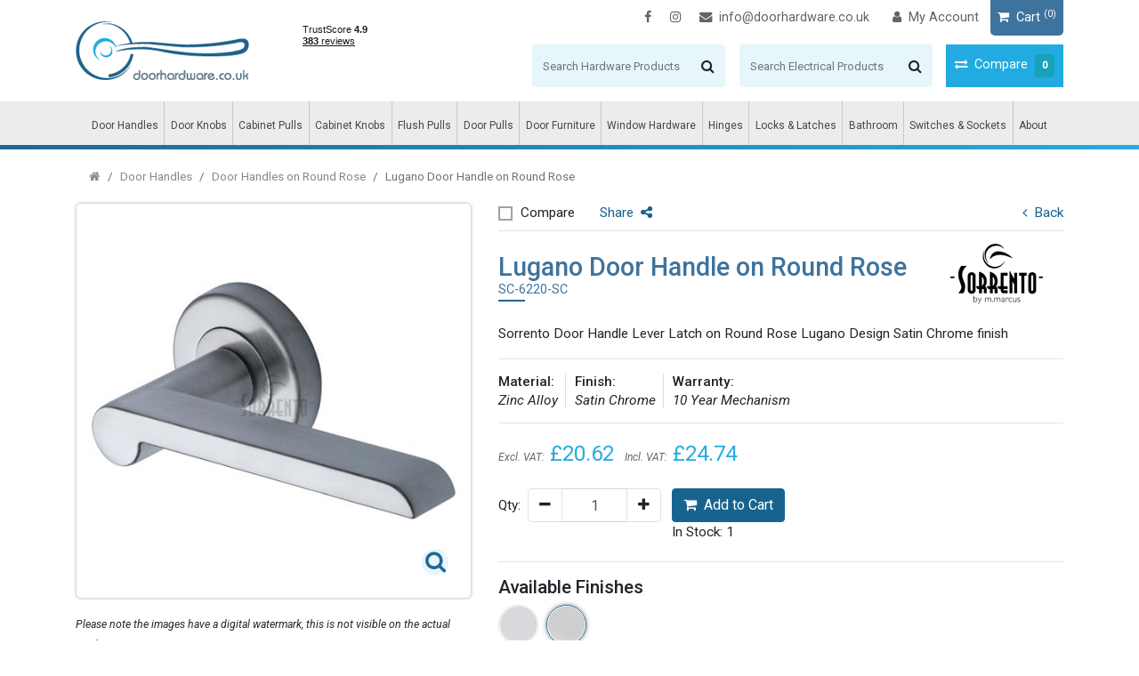

--- FILE ---
content_type: text/html; charset=utf-8
request_url: https://www.doorhardware.co.uk/product-details/sc-6220-sc.aspx
body_size: 62313
content:

<!DOCTYPE html>
<html lang="en">
<head>
    <meta charset="utf-8">
    <meta name="viewport" content="width=device-width, initial-scale=1, shrink-to-fit=no">
    <link rel="canonical" href="https://www.doorhardware.co.uk/product-details/sc-6220-sc.aspx" />
    <title>Door Handles - Door Handles on Rose - Lugano - Sorrento Door Handle Lever Latch on Round Rose Lugano Design Satin Chrome finish</title>
    <meta name="description" content="Door Handles - Door Handles on Rose - Lugano - Sorrento Door Handle Lever Latch on Round Rose Lugano Design Satin Chrome finish" />
    <meta name="keywords" content="Door Handles - Door Handles on Rose - Lugano - Sorrento Door Handle Lever Latch on Round Rose Lugano Design Satin Chrome finish" />
    
    <!-- OG Tags -->

    <meta name="twitter:card" content="summary" />
    <meta name="twitter:card" content="summary_large_image" />
    <meta property="og:image" itemprop="image" content="https://www.doorhardware.co.uk/DLL/image.ashx?imagepath=products/pics/small/sc-6220-sc.jpg" />
    <meta property="og:url" content="https://www.doorhardware.co.uk/product-details/sc-6220-sc.aspx">
    <meta property="og:title" content="Lugano Door Handle on Round Rose" />
    <meta property="og:description" content="Sorrento Door Handle Lever Latch on Round Rose Lugano Design Satin Chrome finish" />
    <meta property="twitter:card" content="Lugano Door Handle on Round Rose" />
    <meta property="twitter:title" content="Lugano Door Handle on Round Rose" />
    <meta property="twitter:description" content="Sorrento Door Handle Lever Latch on Round Rose Lugano Design Satin Chrome finish" />
    <meta property="twitter:image" content="https://www.doorhardware.co.uk/DLL/image.ashx?imagepath=products/pics/small/sc-6220-sc.jpg" />
    <!-- OG Tags -->

    <link rel="shortcut icon" type="image/x-icon" href="/favicon.ico" />
    <link href="/Content/bootstrap.min.css" rel="stylesheet" />
    <link href="/Content/main.min.css?v=3" rel="stylesheet" />
    <link href="/Content/ds.css?v=5" rel="stylesheet" />
    <noscript id="deferred-styles">
        <link href="/Content/jquery.fancybox.min.css" rel="stylesheet" />
        <link rel="preconnect" href="https://fonts.googleapis.com">
        <link rel="preconnect" href="https://fonts.gstatic.com" crossorigin>
        <link href="https://fonts.googleapis.com/css2?family=Roboto:ital,wght@0,400;0,500;1,400;1,500&display=swap" rel="stylesheet">
    </noscript>
    <script>
        var loadDeferredStyles = function () {
            var addStylesNode = document.getElementById("deferred-styles");
            var replacement = document.createElement("div");
            replacement.innerHTML = addStylesNode.textContent;
            document.body.appendChild(replacement)
            addStylesNode.parentElement.removeChild(addStylesNode);
        };
        var raf = requestAnimationFrame || mozRequestAnimationFrame ||
            webkitRequestAnimationFrame || msRequestAnimationFrame;
        if (raf) raf(function () { window.setTimeout(loadDeferredStyles, 0); });
        else window.addEventListener('load', loadDeferredStyles);
    </script>
    <!-- jquery -->
    
    <script>
        /*! jQuery v3.2.1 | (c) JS Foundation and other contributors | jquery.org/license */
        !function (a, b) { "use strict"; "object" == typeof module && "object" == typeof module.exports ? module.exports = a.document ? b(a, !0) : function (a) { if (!a.document) throw new Error("jQuery requires a window with a document"); return b(a) } : b(a) }("undefined" != typeof window ? window : this, function (a, b) {
            "use strict"; var c = [], d = a.document, e = Object.getPrototypeOf, f = c.slice, g = c.concat, h = c.push, i = c.indexOf, j = {}, k = j.toString, l = j.hasOwnProperty, m = l.toString, n = m.call(Object), o = {}; function p(a, b) { b = b || d; var c = b.createElement("script"); c.text = a, b.head.appendChild(c).parentNode.removeChild(c) } var q = "3.2.1", r = function (a, b) { return new r.fn.init(a, b) }, s = /^[\s\uFEFF\xA0]+|[\s\uFEFF\xA0]+$/g, t = /^-ms-/, u = /-([a-z])/g, v = function (a, b) { return b.toUpperCase() }; r.fn = r.prototype = { jquery: q, constructor: r, length: 0, toArray: function () { return f.call(this) }, get: function (a) { return null == a ? f.call(this) : a < 0 ? this[a + this.length] : this[a] }, pushStack: function (a) { var b = r.merge(this.constructor(), a); return b.prevObject = this, b }, each: function (a) { return r.each(this, a) }, map: function (a) { return this.pushStack(r.map(this, function (b, c) { return a.call(b, c, b) })) }, slice: function () { return this.pushStack(f.apply(this, arguments)) }, first: function () { return this.eq(0) }, last: function () { return this.eq(-1) }, eq: function (a) { var b = this.length, c = +a + (a < 0 ? b : 0); return this.pushStack(c >= 0 && c < b ? [this[c]] : []) }, end: function () { return this.prevObject || this.constructor() }, push: h, sort: c.sort, splice: c.splice }, r.extend = r.fn.extend = function () { var a, b, c, d, e, f, g = arguments[0] || {}, h = 1, i = arguments.length, j = !1; for ("boolean" == typeof g && (j = g, g = arguments[h] || {}, h++), "object" == typeof g || r.isFunction(g) || (g = {}), h === i && (g = this, h--); h < i; h++)if (null != (a = arguments[h])) for (b in a) c = g[b], d = a[b], g !== d && (j && d && (r.isPlainObject(d) || (e = Array.isArray(d))) ? (e ? (e = !1, f = c && Array.isArray(c) ? c : []) : f = c && r.isPlainObject(c) ? c : {}, g[b] = r.extend(j, f, d)) : void 0 !== d && (g[b] = d)); return g }, r.extend({ expando: "jQuery" + (q + Math.random()).replace(/\D/g, ""), isReady: !0, error: function (a) { throw new Error(a) }, noop: function () { }, isFunction: function (a) { return "function" === r.type(a) }, isWindow: function (a) { return null != a && a === a.window }, isNumeric: function (a) { var b = r.type(a); return ("number" === b || "string" === b) && !isNaN(a - parseFloat(a)) }, isPlainObject: function (a) { var b, c; return !(!a || "[object Object]" !== k.call(a)) && (!(b = e(a)) || (c = l.call(b, "constructor") && b.constructor, "function" == typeof c && m.call(c) === n)) }, isEmptyObject: function (a) { var b; for (b in a) return !1; return !0 }, type: function (a) { return null == a ? a + "" : "object" == typeof a || "function" == typeof a ? j[k.call(a)] || "object" : typeof a }, globalEval: function (a) { p(a) }, camelCase: function (a) { return a.replace(t, "ms-").replace(u, v) }, each: function (a, b) { var c, d = 0; if (w(a)) { for (c = a.length; d < c; d++)if (b.call(a[d], d, a[d]) === !1) break } else for (d in a) if (b.call(a[d], d, a[d]) === !1) break; return a }, trim: function (a) { return null == a ? "" : (a + "").replace(s, "") }, makeArray: function (a, b) { var c = b || []; return null != a && (w(Object(a)) ? r.merge(c, "string" == typeof a ? [a] : a) : h.call(c, a)), c }, inArray: function (a, b, c) { return null == b ? -1 : i.call(b, a, c) }, merge: function (a, b) { for (var c = +b.length, d = 0, e = a.length; d < c; d++)a[e++] = b[d]; return a.length = e, a }, grep: function (a, b, c) { for (var d, e = [], f = 0, g = a.length, h = !c; f < g; f++)d = !b(a[f], f), d !== h && e.push(a[f]); return e }, map: function (a, b, c) { var d, e, f = 0, h = []; if (w(a)) for (d = a.length; f < d; f++)e = b(a[f], f, c), null != e && h.push(e); else for (f in a) e = b(a[f], f, c), null != e && h.push(e); return g.apply([], h) }, guid: 1, proxy: function (a, b) { var c, d, e; if ("string" == typeof b && (c = a[b], b = a, a = c), r.isFunction(a)) return d = f.call(arguments, 2), e = function () { return a.apply(b || this, d.concat(f.call(arguments))) }, e.guid = a.guid = a.guid || r.guid++ , e }, now: Date.now, support: o }), "function" == typeof Symbol && (r.fn[Symbol.iterator] = c[Symbol.iterator]), r.each("Boolean Number String Function Array Date RegExp Object Error Symbol".split(" "), function (a, b) { j["[object " + b + "]"] = b.toLowerCase() }); function w(a) { var b = !!a && "length" in a && a.length, c = r.type(a); return "function" !== c && !r.isWindow(a) && ("array" === c || 0 === b || "number" == typeof b && b > 0 && b - 1 in a) } var x = function (a) { var b, c, d, e, f, g, h, i, j, k, l, m, n, o, p, q, r, s, t, u = "sizzle" + 1 * new Date, v = a.document, w = 0, x = 0, y = ha(), z = ha(), A = ha(), B = function (a, b) { return a === b && (l = !0), 0 }, C = {}.hasOwnProperty, D = [], E = D.pop, F = D.push, G = D.push, H = D.slice, I = function (a, b) { for (var c = 0, d = a.length; c < d; c++)if (a[c] === b) return c; return -1 }, J = "checked|selected|async|autofocus|autoplay|controls|defer|disabled|hidden|ismap|loop|multiple|open|readonly|required|scoped", K = "[\\x20\\t\\r\\n\\f]", L = "(?:\\\\.|[\\w-]|[^\0-\\xa0])+", M = "\\[" + K + "*(" + L + ")(?:" + K + "*([*^$|!~]?=)" + K + "*(?:'((?:\\\\.|[^\\\\'])*)'|\"((?:\\\\.|[^\\\\\"])*)\"|(" + L + "))|)" + K + "*\\]", N = ":(" + L + ")(?:\\((('((?:\\\\.|[^\\\\'])*)'|\"((?:\\\\.|[^\\\\\"])*)\")|((?:\\\\.|[^\\\\()[\\]]|" + M + ")*)|.*)\\)|)", O = new RegExp(K + "+", "g"), P = new RegExp("^" + K + "+|((?:^|[^\\\\])(?:\\\\.)*)" + K + "+$", "g"), Q = new RegExp("^" + K + "*," + K + "*"), R = new RegExp("^" + K + "*([>+~]|" + K + ")" + K + "*"), S = new RegExp("=" + K + "*([^\\]'\"]*?)" + K + "*\\]", "g"), T = new RegExp(N), U = new RegExp("^" + L + "$"), V = { ID: new RegExp("^#(" + L + ")"), CLASS: new RegExp("^\\.(" + L + ")"), TAG: new RegExp("^(" + L + "|[*])"), ATTR: new RegExp("^" + M), PSEUDO: new RegExp("^" + N), CHILD: new RegExp("^:(only|first|last|nth|nth-last)-(child|of-type)(?:\\(" + K + "*(even|odd|(([+-]|)(\\d*)n|)" + K + "*(?:([+-]|)" + K + "*(\\d+)|))" + K + "*\\)|)", "i"), bool: new RegExp("^(?:" + J + ")$", "i"), needsContext: new RegExp("^" + K + "*[>+~]|:(even|odd|eq|gt|lt|nth|first|last)(?:\\(" + K + "*((?:-\\d)?\\d*)" + K + "*\\)|)(?=[^-]|$)", "i") }, W = /^(?:input|select|textarea|button)$/i, X = /^h\d$/i, Y = /^[^{]+\{\s*\[native \w/, Z = /^(?:#([\w-]+)|(\w+)|\.([\w-]+))$/, $ = /[+~]/, _ = new RegExp("\\\\([\\da-f]{1,6}" + K + "?|(" + K + ")|.)", "ig"), aa = function (a, b, c) { var d = "0x" + b - 65536; return d !== d || c ? b : d < 0 ? String.fromCharCode(d + 65536) : String.fromCharCode(d >> 10 | 55296, 1023 & d | 56320) }, ba = /([\0-\x1f\x7f]|^-?\d)|^-$|[^\0-\x1f\x7f-\uFFFF\w-]/g, ca = function (a, b) { return b ? "\0" === a ? "\ufffd" : a.slice(0, -1) + "\\" + a.charCodeAt(a.length - 1).toString(16) + " " : "\\" + a }, da = function () { m() }, ea = ta(function (a) { return a.disabled === !0 && ("form" in a || "label" in a) }, { dir: "parentNode", next: "legend" }); try { G.apply(D = H.call(v.childNodes), v.childNodes), D[v.childNodes.length].nodeType } catch (fa) { G = { apply: D.length ? function (a, b) { F.apply(a, H.call(b)) } : function (a, b) { var c = a.length, d = 0; while (a[c++] = b[d++]); a.length = c - 1 } } } function ga(a, b, d, e) { var f, h, j, k, l, o, r, s = b && b.ownerDocument, w = b ? b.nodeType : 9; if (d = d || [], "string" != typeof a || !a || 1 !== w && 9 !== w && 11 !== w) return d; if (!e && ((b ? b.ownerDocument || b : v) !== n && m(b), b = b || n, p)) { if (11 !== w && (l = Z.exec(a))) if (f = l[1]) { if (9 === w) { if (!(j = b.getElementById(f))) return d; if (j.id === f) return d.push(j), d } else if (s && (j = s.getElementById(f)) && t(b, j) && j.id === f) return d.push(j), d } else { if (l[2]) return G.apply(d, b.getElementsByTagName(a)), d; if ((f = l[3]) && c.getElementsByClassName && b.getElementsByClassName) return G.apply(d, b.getElementsByClassName(f)), d } if (c.qsa && !A[a + " "] && (!q || !q.test(a))) { if (1 !== w) s = b, r = a; else if ("object" !== b.nodeName.toLowerCase()) { (k = b.getAttribute("id")) ? k = k.replace(ba, ca) : b.setAttribute("id", k = u), o = g(a), h = o.length; while (h--) o[h] = "#" + k + " " + sa(o[h]); r = o.join(","), s = $.test(a) && qa(b.parentNode) || b } if (r) try { return G.apply(d, s.querySelectorAll(r)), d } catch (x) { } finally { k === u && b.removeAttribute("id") } } } return i(a.replace(P, "$1"), b, d, e) } function ha() { var a = []; function b(c, e) { return a.push(c + " ") > d.cacheLength && delete b[a.shift()], b[c + " "] = e } return b } function ia(a) { return a[u] = !0, a } function ja(a) { var b = n.createElement("fieldset"); try { return !!a(b) } catch (c) { return !1 } finally { b.parentNode && b.parentNode.removeChild(b), b = null } } function ka(a, b) { var c = a.split("|"), e = c.length; while (e--) d.attrHandle[c[e]] = b } function la(a, b) { var c = b && a, d = c && 1 === a.nodeType && 1 === b.nodeType && a.sourceIndex - b.sourceIndex; if (d) return d; if (c) while (c = c.nextSibling) if (c === b) return -1; return a ? 1 : -1 } function ma(a) { return function (b) { var c = b.nodeName.toLowerCase(); return "input" === c && b.type === a } } function na(a) { return function (b) { var c = b.nodeName.toLowerCase(); return ("input" === c || "button" === c) && b.type === a } } function oa(a) { return function (b) { return "form" in b ? b.parentNode && b.disabled === !1 ? "label" in b ? "label" in b.parentNode ? b.parentNode.disabled === a : b.disabled === a : b.isDisabled === a || b.isDisabled !== !a && ea(b) === a : b.disabled === a : "label" in b && b.disabled === a } } function pa(a) { return ia(function (b) { return b = +b, ia(function (c, d) { var e, f = a([], c.length, b), g = f.length; while (g--) c[e = f[g]] && (c[e] = !(d[e] = c[e])) }) }) } function qa(a) { return a && "undefined" != typeof a.getElementsByTagName && a } c = ga.support = {}, f = ga.isXML = function (a) { var b = a && (a.ownerDocument || a).documentElement; return !!b && "HTML" !== b.nodeName }, m = ga.setDocument = function (a) { var b, e, g = a ? a.ownerDocument || a : v; return g !== n && 9 === g.nodeType && g.documentElement ? (n = g, o = n.documentElement, p = !f(n), v !== n && (e = n.defaultView) && e.top !== e && (e.addEventListener ? e.addEventListener("unload", da, !1) : e.attachEvent && e.attachEvent("onunload", da)), c.attributes = ja(function (a) { return a.className = "i", !a.getAttribute("className") }), c.getElementsByTagName = ja(function (a) { return a.appendChild(n.createComment("")), !a.getElementsByTagName("*").length }), c.getElementsByClassName = Y.test(n.getElementsByClassName), c.getById = ja(function (a) { return o.appendChild(a).id = u, !n.getElementsByName || !n.getElementsByName(u).length }), c.getById ? (d.filter.ID = function (a) { var b = a.replace(_, aa); return function (a) { return a.getAttribute("id") === b } }, d.find.ID = function (a, b) { if ("undefined" != typeof b.getElementById && p) { var c = b.getElementById(a); return c ? [c] : [] } }) : (d.filter.ID = function (a) { var b = a.replace(_, aa); return function (a) { var c = "undefined" != typeof a.getAttributeNode && a.getAttributeNode("id"); return c && c.value === b } }, d.find.ID = function (a, b) { if ("undefined" != typeof b.getElementById && p) { var c, d, e, f = b.getElementById(a); if (f) { if (c = f.getAttributeNode("id"), c && c.value === a) return [f]; e = b.getElementsByName(a), d = 0; while (f = e[d++]) if (c = f.getAttributeNode("id"), c && c.value === a) return [f] } return [] } }), d.find.TAG = c.getElementsByTagName ? function (a, b) { return "undefined" != typeof b.getElementsByTagName ? b.getElementsByTagName(a) : c.qsa ? b.querySelectorAll(a) : void 0 } : function (a, b) { var c, d = [], e = 0, f = b.getElementsByTagName(a); if ("*" === a) { while (c = f[e++]) 1 === c.nodeType && d.push(c); return d } return f }, d.find.CLASS = c.getElementsByClassName && function (a, b) { if ("undefined" != typeof b.getElementsByClassName && p) return b.getElementsByClassName(a) }, r = [], q = [], (c.qsa = Y.test(n.querySelectorAll)) && (ja(function (a) { o.appendChild(a).innerHTML = "<a id='" + u + "'></a><select id='" + u + "-\r\\' msallowcapture=''><option selected=''></option></select>", a.querySelectorAll("[msallowcapture^='']").length && q.push("[*^$]=" + K + "*(?:''|\"\")"), a.querySelectorAll("[selected]").length || q.push("\\[" + K + "*(?:value|" + J + ")"), a.querySelectorAll("[id~=" + u + "-]").length || q.push("~="), a.querySelectorAll(":checked").length || q.push(":checked"), a.querySelectorAll("a#" + u + "+*").length || q.push(".#.+[+~]") }), ja(function (a) { a.innerHTML = "<a href='' disabled='disabled'></a><select disabled='disabled'><option/></select>"; var b = n.createElement("input"); b.setAttribute("type", "hidden"), a.appendChild(b).setAttribute("name", "D"), a.querySelectorAll("[name=d]").length && q.push("name" + K + "*[*^$|!~]?="), 2 !== a.querySelectorAll(":enabled").length && q.push(":enabled", ":disabled"), o.appendChild(a).disabled = !0, 2 !== a.querySelectorAll(":disabled").length && q.push(":enabled", ":disabled"), a.querySelectorAll("*,:x"), q.push(",.*:") })), (c.matchesSelector = Y.test(s = o.matches || o.webkitMatchesSelector || o.mozMatchesSelector || o.oMatchesSelector || o.msMatchesSelector)) && ja(function (a) { c.disconnectedMatch = s.call(a, "*"), s.call(a, "[s!='']:x"), r.push("!=", N) }), q = q.length && new RegExp(q.join("|")), r = r.length && new RegExp(r.join("|")), b = Y.test(o.compareDocumentPosition), t = b || Y.test(o.contains) ? function (a, b) { var c = 9 === a.nodeType ? a.documentElement : a, d = b && b.parentNode; return a === d || !(!d || 1 !== d.nodeType || !(c.contains ? c.contains(d) : a.compareDocumentPosition && 16 & a.compareDocumentPosition(d))) } : function (a, b) { if (b) while (b = b.parentNode) if (b === a) return !0; return !1 }, B = b ? function (a, b) { if (a === b) return l = !0, 0; var d = !a.compareDocumentPosition - !b.compareDocumentPosition; return d ? d : (d = (a.ownerDocument || a) === (b.ownerDocument || b) ? a.compareDocumentPosition(b) : 1, 1 & d || !c.sortDetached && b.compareDocumentPosition(a) === d ? a === n || a.ownerDocument === v && t(v, a) ? -1 : b === n || b.ownerDocument === v && t(v, b) ? 1 : k ? I(k, a) - I(k, b) : 0 : 4 & d ? -1 : 1) } : function (a, b) { if (a === b) return l = !0, 0; var c, d = 0, e = a.parentNode, f = b.parentNode, g = [a], h = [b]; if (!e || !f) return a === n ? -1 : b === n ? 1 : e ? -1 : f ? 1 : k ? I(k, a) - I(k, b) : 0; if (e === f) return la(a, b); c = a; while (c = c.parentNode) g.unshift(c); c = b; while (c = c.parentNode) h.unshift(c); while (g[d] === h[d]) d++; return d ? la(g[d], h[d]) : g[d] === v ? -1 : h[d] === v ? 1 : 0 }, n) : n }, ga.matches = function (a, b) { return ga(a, null, null, b) }, ga.matchesSelector = function (a, b) { if ((a.ownerDocument || a) !== n && m(a), b = b.replace(S, "='$1']"), c.matchesSelector && p && !A[b + " "] && (!r || !r.test(b)) && (!q || !q.test(b))) try { var d = s.call(a, b); if (d || c.disconnectedMatch || a.document && 11 !== a.document.nodeType) return d } catch (e) { } return ga(b, n, null, [a]).length > 0 }, ga.contains = function (a, b) { return (a.ownerDocument || a) !== n && m(a), t(a, b) }, ga.attr = function (a, b) { (a.ownerDocument || a) !== n && m(a); var e = d.attrHandle[b.toLowerCase()], f = e && C.call(d.attrHandle, b.toLowerCase()) ? e(a, b, !p) : void 0; return void 0 !== f ? f : c.attributes || !p ? a.getAttribute(b) : (f = a.getAttributeNode(b)) && f.specified ? f.value : null }, ga.escape = function (a) { return (a + "").replace(ba, ca) }, ga.error = function (a) { throw new Error("Syntax error, unrecognized expression: " + a) }, ga.uniqueSort = function (a) { var b, d = [], e = 0, f = 0; if (l = !c.detectDuplicates, k = !c.sortStable && a.slice(0), a.sort(B), l) { while (b = a[f++]) b === a[f] && (e = d.push(f)); while (e--) a.splice(d[e], 1) } return k = null, a }, e = ga.getText = function (a) { var b, c = "", d = 0, f = a.nodeType; if (f) { if (1 === f || 9 === f || 11 === f) { if ("string" == typeof a.textContent) return a.textContent; for (a = a.firstChild; a; a = a.nextSibling)c += e(a) } else if (3 === f || 4 === f) return a.nodeValue } else while (b = a[d++]) c += e(b); return c }, d = ga.selectors = { cacheLength: 50, createPseudo: ia, match: V, attrHandle: {}, find: {}, relative: { ">": { dir: "parentNode", first: !0 }, " ": { dir: "parentNode" }, "+": { dir: "previousSibling", first: !0 }, "~": { dir: "previousSibling" } }, preFilter: { ATTR: function (a) { return a[1] = a[1].replace(_, aa), a[3] = (a[3] || a[4] || a[5] || "").replace(_, aa), "~=" === a[2] && (a[3] = " " + a[3] + " "), a.slice(0, 4) }, CHILD: function (a) { return a[1] = a[1].toLowerCase(), "nth" === a[1].slice(0, 3) ? (a[3] || ga.error(a[0]), a[4] = +(a[4] ? a[5] + (a[6] || 1) : 2 * ("even" === a[3] || "odd" === a[3])), a[5] = +(a[7] + a[8] || "odd" === a[3])) : a[3] && ga.error(a[0]), a }, PSEUDO: function (a) { var b, c = !a[6] && a[2]; return V.CHILD.test(a[0]) ? null : (a[3] ? a[2] = a[4] || a[5] || "" : c && T.test(c) && (b = g(c, !0)) && (b = c.indexOf(")", c.length - b) - c.length) && (a[0] = a[0].slice(0, b), a[2] = c.slice(0, b)), a.slice(0, 3)) } }, filter: { TAG: function (a) { var b = a.replace(_, aa).toLowerCase(); return "*" === a ? function () { return !0 } : function (a) { return a.nodeName && a.nodeName.toLowerCase() === b } }, CLASS: function (a) { var b = y[a + " "]; return b || (b = new RegExp("(^|" + K + ")" + a + "(" + K + "|$)")) && y(a, function (a) { return b.test("string" == typeof a.className && a.className || "undefined" != typeof a.getAttribute && a.getAttribute("class") || "") }) }, ATTR: function (a, b, c) { return function (d) { var e = ga.attr(d, a); return null == e ? "!=" === b : !b || (e += "", "=" === b ? e === c : "!=" === b ? e !== c : "^=" === b ? c && 0 === e.indexOf(c) : "*=" === b ? c && e.indexOf(c) > -1 : "$=" === b ? c && e.slice(-c.length) === c : "~=" === b ? (" " + e.replace(O, " ") + " ").indexOf(c) > -1 : "|=" === b && (e === c || e.slice(0, c.length + 1) === c + "-")) } }, CHILD: function (a, b, c, d, e) { var f = "nth" !== a.slice(0, 3), g = "last" !== a.slice(-4), h = "of-type" === b; return 1 === d && 0 === e ? function (a) { return !!a.parentNode } : function (b, c, i) { var j, k, l, m, n, o, p = f !== g ? "nextSibling" : "previousSibling", q = b.parentNode, r = h && b.nodeName.toLowerCase(), s = !i && !h, t = !1; if (q) { if (f) { while (p) { m = b; while (m = m[p]) if (h ? m.nodeName.toLowerCase() === r : 1 === m.nodeType) return !1; o = p = "only" === a && !o && "nextSibling" } return !0 } if (o = [g ? q.firstChild : q.lastChild], g && s) { m = q, l = m[u] || (m[u] = {}), k = l[m.uniqueID] || (l[m.uniqueID] = {}), j = k[a] || [], n = j[0] === w && j[1], t = n && j[2], m = n && q.childNodes[n]; while (m = ++n && m && m[p] || (t = n = 0) || o.pop()) if (1 === m.nodeType && ++t && m === b) { k[a] = [w, n, t]; break } } else if (s && (m = b, l = m[u] || (m[u] = {}), k = l[m.uniqueID] || (l[m.uniqueID] = {}), j = k[a] || [], n = j[0] === w && j[1], t = n), t === !1) while (m = ++n && m && m[p] || (t = n = 0) || o.pop()) if ((h ? m.nodeName.toLowerCase() === r : 1 === m.nodeType) && ++t && (s && (l = m[u] || (m[u] = {}), k = l[m.uniqueID] || (l[m.uniqueID] = {}), k[a] = [w, t]), m === b)) break; return t -= e, t === d || t % d === 0 && t / d >= 0 } } }, PSEUDO: function (a, b) { var c, e = d.pseudos[a] || d.setFilters[a.toLowerCase()] || ga.error("unsupported pseudo: " + a); return e[u] ? e(b) : e.length > 1 ? (c = [a, a, "", b], d.setFilters.hasOwnProperty(a.toLowerCase()) ? ia(function (a, c) { var d, f = e(a, b), g = f.length; while (g--) d = I(a, f[g]), a[d] = !(c[d] = f[g]) }) : function (a) { return e(a, 0, c) }) : e } }, pseudos: { not: ia(function (a) { var b = [], c = [], d = h(a.replace(P, "$1")); return d[u] ? ia(function (a, b, c, e) { var f, g = d(a, null, e, []), h = a.length; while (h--) (f = g[h]) && (a[h] = !(b[h] = f)) }) : function (a, e, f) { return b[0] = a, d(b, null, f, c), b[0] = null, !c.pop() } }), has: ia(function (a) { return function (b) { return ga(a, b).length > 0 } }), contains: ia(function (a) { return a = a.replace(_, aa), function (b) { return (b.textContent || b.innerText || e(b)).indexOf(a) > -1 } }), lang: ia(function (a) { return U.test(a || "") || ga.error("unsupported lang: " + a), a = a.replace(_, aa).toLowerCase(), function (b) { var c; do if (c = p ? b.lang : b.getAttribute("xml:lang") || b.getAttribute("lang")) return c = c.toLowerCase(), c === a || 0 === c.indexOf(a + "-"); while ((b = b.parentNode) && 1 === b.nodeType); return !1 } }), target: function (b) { var c = a.location && a.location.hash; return c && c.slice(1) === b.id }, root: function (a) { return a === o }, focus: function (a) { return a === n.activeElement && (!n.hasFocus || n.hasFocus()) && !!(a.type || a.href || ~a.tabIndex) }, enabled: oa(!1), disabled: oa(!0), checked: function (a) { var b = a.nodeName.toLowerCase(); return "input" === b && !!a.checked || "option" === b && !!a.selected }, selected: function (a) { return a.parentNode && a.parentNode.selectedIndex, a.selected === !0 }, empty: function (a) { for (a = a.firstChild; a; a = a.nextSibling)if (a.nodeType < 6) return !1; return !0 }, parent: function (a) { return !d.pseudos.empty(a) }, header: function (a) { return X.test(a.nodeName) }, input: function (a) { return W.test(a.nodeName) }, button: function (a) { var b = a.nodeName.toLowerCase(); return "input" === b && "button" === a.type || "button" === b }, text: function (a) { var b; return "input" === a.nodeName.toLowerCase() && "text" === a.type && (null == (b = a.getAttribute("type")) || "text" === b.toLowerCase()) }, first: pa(function () { return [0] }), last: pa(function (a, b) { return [b - 1] }), eq: pa(function (a, b, c) { return [c < 0 ? c + b : c] }), even: pa(function (a, b) { for (var c = 0; c < b; c += 2)a.push(c); return a }), odd: pa(function (a, b) { for (var c = 1; c < b; c += 2)a.push(c); return a }), lt: pa(function (a, b, c) { for (var d = c < 0 ? c + b : c; --d >= 0;)a.push(d); return a }), gt: pa(function (a, b, c) { for (var d = c < 0 ? c + b : c; ++d < b;)a.push(d); return a }) } }, d.pseudos.nth = d.pseudos.eq; for (b in { radio: !0, checkbox: !0, file: !0, password: !0, image: !0 }) d.pseudos[b] = ma(b); for (b in { submit: !0, reset: !0 }) d.pseudos[b] = na(b); function ra() { } ra.prototype = d.filters = d.pseudos, d.setFilters = new ra, g = ga.tokenize = function (a, b) { var c, e, f, g, h, i, j, k = z[a + " "]; if (k) return b ? 0 : k.slice(0); h = a, i = [], j = d.preFilter; while (h) { c && !(e = Q.exec(h)) || (e && (h = h.slice(e[0].length) || h), i.push(f = [])), c = !1, (e = R.exec(h)) && (c = e.shift(), f.push({ value: c, type: e[0].replace(P, " ") }), h = h.slice(c.length)); for (g in d.filter) !(e = V[g].exec(h)) || j[g] && !(e = j[g](e)) || (c = e.shift(), f.push({ value: c, type: g, matches: e }), h = h.slice(c.length)); if (!c) break } return b ? h.length : h ? ga.error(a) : z(a, i).slice(0) }; function sa(a) { for (var b = 0, c = a.length, d = ""; b < c; b++)d += a[b].value; return d } function ta(a, b, c) { var d = b.dir, e = b.next, f = e || d, g = c && "parentNode" === f, h = x++; return b.first ? function (b, c, e) { while (b = b[d]) if (1 === b.nodeType || g) return a(b, c, e); return !1 } : function (b, c, i) { var j, k, l, m = [w, h]; if (i) { while (b = b[d]) if ((1 === b.nodeType || g) && a(b, c, i)) return !0 } else while (b = b[d]) if (1 === b.nodeType || g) if (l = b[u] || (b[u] = {}), k = l[b.uniqueID] || (l[b.uniqueID] = {}), e && e === b.nodeName.toLowerCase()) b = b[d] || b; else { if ((j = k[f]) && j[0] === w && j[1] === h) return m[2] = j[2]; if (k[f] = m, m[2] = a(b, c, i)) return !0 } return !1 } } function ua(a) { return a.length > 1 ? function (b, c, d) { var e = a.length; while (e--) if (!a[e](b, c, d)) return !1; return !0 } : a[0] } function va(a, b, c) { for (var d = 0, e = b.length; d < e; d++)ga(a, b[d], c); return c } function wa(a, b, c, d, e) { for (var f, g = [], h = 0, i = a.length, j = null != b; h < i; h++)(f = a[h]) && (c && !c(f, d, e) || (g.push(f), j && b.push(h))); return g } function xa(a, b, c, d, e, f) { return d && !d[u] && (d = xa(d)), e && !e[u] && (e = xa(e, f)), ia(function (f, g, h, i) { var j, k, l, m = [], n = [], o = g.length, p = f || va(b || "*", h.nodeType ? [h] : h, []), q = !a || !f && b ? p : wa(p, m, a, h, i), r = c ? e || (f ? a : o || d) ? [] : g : q; if (c && c(q, r, h, i), d) { j = wa(r, n), d(j, [], h, i), k = j.length; while (k--) (l = j[k]) && (r[n[k]] = !(q[n[k]] = l)) } if (f) { if (e || a) { if (e) { j = [], k = r.length; while (k--) (l = r[k]) && j.push(q[k] = l); e(null, r = [], j, i) } k = r.length; while (k--) (l = r[k]) && (j = e ? I(f, l) : m[k]) > -1 && (f[j] = !(g[j] = l)) } } else r = wa(r === g ? r.splice(o, r.length) : r), e ? e(null, g, r, i) : G.apply(g, r) }) } function ya(a) { for (var b, c, e, f = a.length, g = d.relative[a[0].type], h = g || d.relative[" "], i = g ? 1 : 0, k = ta(function (a) { return a === b }, h, !0), l = ta(function (a) { return I(b, a) > -1 }, h, !0), m = [function (a, c, d) { var e = !g && (d || c !== j) || ((b = c).nodeType ? k(a, c, d) : l(a, c, d)); return b = null, e }]; i < f; i++)if (c = d.relative[a[i].type]) m = [ta(ua(m), c)]; else { if (c = d.filter[a[i].type].apply(null, a[i].matches), c[u]) { for (e = ++i; e < f; e++)if (d.relative[a[e].type]) break; return xa(i > 1 && ua(m), i > 1 && sa(a.slice(0, i - 1).concat({ value: " " === a[i - 2].type ? "*" : "" })).replace(P, "$1"), c, i < e && ya(a.slice(i, e)), e < f && ya(a = a.slice(e)), e < f && sa(a)) } m.push(c) } return ua(m) } function za(a, b) { var c = b.length > 0, e = a.length > 0, f = function (f, g, h, i, k) { var l, o, q, r = 0, s = "0", t = f && [], u = [], v = j, x = f || e && d.find.TAG("*", k), y = w += null == v ? 1 : Math.random() || .1, z = x.length; for (k && (j = g === n || g || k); s !== z && null != (l = x[s]); s++) { if (e && l) { o = 0, g || l.ownerDocument === n || (m(l), h = !p); while (q = a[o++]) if (q(l, g || n, h)) { i.push(l); break } k && (w = y) } c && ((l = !q && l) && r-- , f && t.push(l)) } if (r += s, c && s !== r) { o = 0; while (q = b[o++]) q(t, u, g, h); if (f) { if (r > 0) while (s--) t[s] || u[s] || (u[s] = E.call(i)); u = wa(u) } G.apply(i, u), k && !f && u.length > 0 && r + b.length > 1 && ga.uniqueSort(i) } return k && (w = y, j = v), t }; return c ? ia(f) : f } return h = ga.compile = function (a, b) { var c, d = [], e = [], f = A[a + " "]; if (!f) { b || (b = g(a)), c = b.length; while (c--) f = ya(b[c]), f[u] ? d.push(f) : e.push(f); f = A(a, za(e, d)), f.selector = a } return f }, i = ga.select = function (a, b, c, e) { var f, i, j, k, l, m = "function" == typeof a && a, n = !e && g(a = m.selector || a); if (c = c || [], 1 === n.length) { if (i = n[0] = n[0].slice(0), i.length > 2 && "ID" === (j = i[0]).type && 9 === b.nodeType && p && d.relative[i[1].type]) { if (b = (d.find.ID(j.matches[0].replace(_, aa), b) || [])[0], !b) return c; m && (b = b.parentNode), a = a.slice(i.shift().value.length) } f = V.needsContext.test(a) ? 0 : i.length; while (f--) { if (j = i[f], d.relative[k = j.type]) break; if ((l = d.find[k]) && (e = l(j.matches[0].replace(_, aa), $.test(i[0].type) && qa(b.parentNode) || b))) { if (i.splice(f, 1), a = e.length && sa(i), !a) return G.apply(c, e), c; break } } } return (m || h(a, n))(e, b, !p, c, !b || $.test(a) && qa(b.parentNode) || b), c }, c.sortStable = u.split("").sort(B).join("") === u, c.detectDuplicates = !!l, m(), c.sortDetached = ja(function (a) { return 1 & a.compareDocumentPosition(n.createElement("fieldset")) }), ja(function (a) { return a.innerHTML = "<a href='#'></a>", "#" === a.firstChild.getAttribute("href") }) || ka("type|href|height|width", function (a, b, c) { if (!c) return a.getAttribute(b, "type" === b.toLowerCase() ? 1 : 2) }), c.attributes && ja(function (a) { return a.innerHTML = "<input/>", a.firstChild.setAttribute("value", ""), "" === a.firstChild.getAttribute("value") }) || ka("value", function (a, b, c) { if (!c && "input" === a.nodeName.toLowerCase()) return a.defaultValue }), ja(function (a) { return null == a.getAttribute("disabled") }) || ka(J, function (a, b, c) { var d; if (!c) return a[b] === !0 ? b.toLowerCase() : (d = a.getAttributeNode(b)) && d.specified ? d.value : null }), ga }(a); r.find = x, r.expr = x.selectors, r.expr[":"] = r.expr.pseudos, r.uniqueSort = r.unique = x.uniqueSort, r.text = x.getText, r.isXMLDoc = x.isXML, r.contains = x.contains, r.escapeSelector = x.escape; var y = function (a, b, c) { var d = [], e = void 0 !== c; while ((a = a[b]) && 9 !== a.nodeType) if (1 === a.nodeType) { if (e && r(a).is(c)) break; d.push(a) } return d }, z = function (a, b) { for (var c = []; a; a = a.nextSibling)1 === a.nodeType && a !== b && c.push(a); return c }, A = r.expr.match.needsContext; function B(a, b) { return a.nodeName && a.nodeName.toLowerCase() === b.toLowerCase() } var C = /^<([a-z][^\/\0>:\x20\t\r\n\f]*)[\x20\t\r\n\f]*\/?>(?:<\/\1>|)$/i, D = /^.[^:#\[\.,]*$/; function E(a, b, c) { return r.isFunction(b) ? r.grep(a, function (a, d) { return !!b.call(a, d, a) !== c }) : b.nodeType ? r.grep(a, function (a) { return a === b !== c }) : "string" != typeof b ? r.grep(a, function (a) { return i.call(b, a) > -1 !== c }) : D.test(b) ? r.filter(b, a, c) : (b = r.filter(b, a), r.grep(a, function (a) { return i.call(b, a) > -1 !== c && 1 === a.nodeType })) } r.filter = function (a, b, c) { var d = b[0]; return c && (a = ":not(" + a + ")"), 1 === b.length && 1 === d.nodeType ? r.find.matchesSelector(d, a) ? [d] : [] : r.find.matches(a, r.grep(b, function (a) { return 1 === a.nodeType })) }, r.fn.extend({ find: function (a) { var b, c, d = this.length, e = this; if ("string" != typeof a) return this.pushStack(r(a).filter(function () { for (b = 0; b < d; b++)if (r.contains(e[b], this)) return !0 })); for (c = this.pushStack([]), b = 0; b < d; b++)r.find(a, e[b], c); return d > 1 ? r.uniqueSort(c) : c }, filter: function (a) { return this.pushStack(E(this, a || [], !1)) }, not: function (a) { return this.pushStack(E(this, a || [], !0)) }, is: function (a) { return !!E(this, "string" == typeof a && A.test(a) ? r(a) : a || [], !1).length } }); var F, G = /^(?:\s*(<[\w\W]+>)[^>]*|#([\w-]+))$/, H = r.fn.init = function (a, b, c) { var e, f; if (!a) return this; if (c = c || F, "string" == typeof a) { if (e = "<" === a[0] && ">" === a[a.length - 1] && a.length >= 3 ? [null, a, null] : G.exec(a), !e || !e[1] && b) return !b || b.jquery ? (b || c).find(a) : this.constructor(b).find(a); if (e[1]) { if (b = b instanceof r ? b[0] : b, r.merge(this, r.parseHTML(e[1], b && b.nodeType ? b.ownerDocument || b : d, !0)), C.test(e[1]) && r.isPlainObject(b)) for (e in b) r.isFunction(this[e]) ? this[e](b[e]) : this.attr(e, b[e]); return this } return f = d.getElementById(e[2]), f && (this[0] = f, this.length = 1), this } return a.nodeType ? (this[0] = a, this.length = 1, this) : r.isFunction(a) ? void 0 !== c.ready ? c.ready(a) : a(r) : r.makeArray(a, this) }; H.prototype = r.fn, F = r(d); var I = /^(?:parents|prev(?:Until|All))/, J = { children: !0, contents: !0, next: !0, prev: !0 }; r.fn.extend({ has: function (a) { var b = r(a, this), c = b.length; return this.filter(function () { for (var a = 0; a < c; a++)if (r.contains(this, b[a])) return !0 }) }, closest: function (a, b) { var c, d = 0, e = this.length, f = [], g = "string" != typeof a && r(a); if (!A.test(a)) for (; d < e; d++)for (c = this[d]; c && c !== b; c = c.parentNode)if (c.nodeType < 11 && (g ? g.index(c) > -1 : 1 === c.nodeType && r.find.matchesSelector(c, a))) { f.push(c); break } return this.pushStack(f.length > 1 ? r.uniqueSort(f) : f) }, index: function (a) { return a ? "string" == typeof a ? i.call(r(a), this[0]) : i.call(this, a.jquery ? a[0] : a) : this[0] && this[0].parentNode ? this.first().prevAll().length : -1 }, add: function (a, b) { return this.pushStack(r.uniqueSort(r.merge(this.get(), r(a, b)))) }, addBack: function (a) { return this.add(null == a ? this.prevObject : this.prevObject.filter(a)) } }); function K(a, b) { while ((a = a[b]) && 1 !== a.nodeType); return a } r.each({ parent: function (a) { var b = a.parentNode; return b && 11 !== b.nodeType ? b : null }, parents: function (a) { return y(a, "parentNode") }, parentsUntil: function (a, b, c) { return y(a, "parentNode", c) }, next: function (a) { return K(a, "nextSibling") }, prev: function (a) { return K(a, "previousSibling") }, nextAll: function (a) { return y(a, "nextSibling") }, prevAll: function (a) { return y(a, "previousSibling") }, nextUntil: function (a, b, c) { return y(a, "nextSibling", c) }, prevUntil: function (a, b, c) { return y(a, "previousSibling", c) }, siblings: function (a) { return z((a.parentNode || {}).firstChild, a) }, children: function (a) { return z(a.firstChild) }, contents: function (a) { return B(a, "iframe") ? a.contentDocument : (B(a, "template") && (a = a.content || a), r.merge([], a.childNodes)) } }, function (a, b) { r.fn[a] = function (c, d) { var e = r.map(this, b, c); return "Until" !== a.slice(-5) && (d = c), d && "string" == typeof d && (e = r.filter(d, e)), this.length > 1 && (J[a] || r.uniqueSort(e), I.test(a) && e.reverse()), this.pushStack(e) } }); var L = /[^\x20\t\r\n\f]+/g; function M(a) { var b = {}; return r.each(a.match(L) || [], function (a, c) { b[c] = !0 }), b } r.Callbacks = function (a) { a = "string" == typeof a ? M(a) : r.extend({}, a); var b, c, d, e, f = [], g = [], h = -1, i = function () { for (e = e || a.once, d = b = !0; g.length; h = -1) { c = g.shift(); while (++h < f.length) f[h].apply(c[0], c[1]) === !1 && a.stopOnFalse && (h = f.length, c = !1) } a.memory || (c = !1), b = !1, e && (f = c ? [] : "") }, j = { add: function () { return f && (c && !b && (h = f.length - 1, g.push(c)), function d(b) { r.each(b, function (b, c) { r.isFunction(c) ? a.unique && j.has(c) || f.push(c) : c && c.length && "string" !== r.type(c) && d(c) }) }(arguments), c && !b && i()), this }, remove: function () { return r.each(arguments, function (a, b) { var c; while ((c = r.inArray(b, f, c)) > -1) f.splice(c, 1), c <= h && h-- }), this }, has: function (a) { return a ? r.inArray(a, f) > -1 : f.length > 0 }, empty: function () { return f && (f = []), this }, disable: function () { return e = g = [], f = c = "", this }, disabled: function () { return !f }, lock: function () { return e = g = [], c || b || (f = c = ""), this }, locked: function () { return !!e }, fireWith: function (a, c) { return e || (c = c || [], c = [a, c.slice ? c.slice() : c], g.push(c), b || i()), this }, fire: function () { return j.fireWith(this, arguments), this }, fired: function () { return !!d } }; return j }; function N(a) { return a } function O(a) { throw a } function P(a, b, c, d) { var e; try { a && r.isFunction(e = a.promise) ? e.call(a).done(b).fail(c) : a && r.isFunction(e = a.then) ? e.call(a, b, c) : b.apply(void 0, [a].slice(d)) } catch (a) { c.apply(void 0, [a]) } } r.extend({ Deferred: function (b) { var c = [["notify", "progress", r.Callbacks("memory"), r.Callbacks("memory"), 2], ["resolve", "done", r.Callbacks("once memory"), r.Callbacks("once memory"), 0, "resolved"], ["reject", "fail", r.Callbacks("once memory"), r.Callbacks("once memory"), 1, "rejected"]], d = "pending", e = { state: function () { return d }, always: function () { return f.done(arguments).fail(arguments), this }, "catch": function (a) { return e.then(null, a) }, pipe: function () { var a = arguments; return r.Deferred(function (b) { r.each(c, function (c, d) { var e = r.isFunction(a[d[4]]) && a[d[4]]; f[d[1]](function () { var a = e && e.apply(this, arguments); a && r.isFunction(a.promise) ? a.promise().progress(b.notify).done(b.resolve).fail(b.reject) : b[d[0] + "With"](this, e ? [a] : arguments) }) }), a = null }).promise() }, then: function (b, d, e) { var f = 0; function g(b, c, d, e) { return function () { var h = this, i = arguments, j = function () { var a, j; if (!(b < f)) { if (a = d.apply(h, i), a === c.promise()) throw new TypeError("Thenable self-resolution"); j = a && ("object" == typeof a || "function" == typeof a) && a.then, r.isFunction(j) ? e ? j.call(a, g(f, c, N, e), g(f, c, O, e)) : (f++ , j.call(a, g(f, c, N, e), g(f, c, O, e), g(f, c, N, c.notifyWith))) : (d !== N && (h = void 0, i = [a]), (e || c.resolveWith)(h, i)) } }, k = e ? j : function () { try { j() } catch (a) { r.Deferred.exceptionHook && r.Deferred.exceptionHook(a, k.stackTrace), b + 1 >= f && (d !== O && (h = void 0, i = [a]), c.rejectWith(h, i)) } }; b ? k() : (r.Deferred.getStackHook && (k.stackTrace = r.Deferred.getStackHook()), a.setTimeout(k)) } } return r.Deferred(function (a) { c[0][3].add(g(0, a, r.isFunction(e) ? e : N, a.notifyWith)), c[1][3].add(g(0, a, r.isFunction(b) ? b : N)), c[2][3].add(g(0, a, r.isFunction(d) ? d : O)) }).promise() }, promise: function (a) { return null != a ? r.extend(a, e) : e } }, f = {}; return r.each(c, function (a, b) { var g = b[2], h = b[5]; e[b[1]] = g.add, h && g.add(function () { d = h }, c[3 - a][2].disable, c[0][2].lock), g.add(b[3].fire), f[b[0]] = function () { return f[b[0] + "With"](this === f ? void 0 : this, arguments), this }, f[b[0] + "With"] = g.fireWith }), e.promise(f), b && b.call(f, f), f }, when: function (a) { var b = arguments.length, c = b, d = Array(c), e = f.call(arguments), g = r.Deferred(), h = function (a) { return function (c) { d[a] = this, e[a] = arguments.length > 1 ? f.call(arguments) : c, --b || g.resolveWith(d, e) } }; if (b <= 1 && (P(a, g.done(h(c)).resolve, g.reject, !b), "pending" === g.state() || r.isFunction(e[c] && e[c].then))) return g.then(); while (c--) P(e[c], h(c), g.reject); return g.promise() } }); var Q = /^(Eval|Internal|Range|Reference|Syntax|Type|URI)Error$/; r.Deferred.exceptionHook = function (b, c) { a.console && a.console.warn && b && Q.test(b.name) && a.console.warn("jQuery.Deferred exception: " + b.message, b.stack, c) }, r.readyException = function (b) { a.setTimeout(function () { throw b }) }; var R = r.Deferred(); r.fn.ready = function (a) { return R.then(a)["catch"](function (a) { r.readyException(a) }), this }, r.extend({ isReady: !1, readyWait: 1, ready: function (a) { (a === !0 ? --r.readyWait : r.isReady) || (r.isReady = !0, a !== !0 && --r.readyWait > 0 || R.resolveWith(d, [r])) } }), r.ready.then = R.then; function S() {
                d.removeEventListener("DOMContentLoaded", S),
                    a.removeEventListener("load", S), r.ready()
            } "complete" === d.readyState || "loading" !== d.readyState && !d.documentElement.doScroll ? a.setTimeout(r.ready) : (d.addEventListener("DOMContentLoaded", S), a.addEventListener("load", S)); var T = function (a, b, c, d, e, f, g) { var h = 0, i = a.length, j = null == c; if ("object" === r.type(c)) { e = !0; for (h in c) T(a, b, h, c[h], !0, f, g) } else if (void 0 !== d && (e = !0, r.isFunction(d) || (g = !0), j && (g ? (b.call(a, d), b = null) : (j = b, b = function (a, b, c) { return j.call(r(a), c) })), b)) for (; h < i; h++)b(a[h], c, g ? d : d.call(a[h], h, b(a[h], c))); return e ? a : j ? b.call(a) : i ? b(a[0], c) : f }, U = function (a) { return 1 === a.nodeType || 9 === a.nodeType || !+a.nodeType }; function V() { this.expando = r.expando + V.uid++ } V.uid = 1, V.prototype = { cache: function (a) { var b = a[this.expando]; return b || (b = {}, U(a) && (a.nodeType ? a[this.expando] = b : Object.defineProperty(a, this.expando, { value: b, configurable: !0 }))), b }, set: function (a, b, c) { var d, e = this.cache(a); if ("string" == typeof b) e[r.camelCase(b)] = c; else for (d in b) e[r.camelCase(d)] = b[d]; return e }, get: function (a, b) { return void 0 === b ? this.cache(a) : a[this.expando] && a[this.expando][r.camelCase(b)] }, access: function (a, b, c) { return void 0 === b || b && "string" == typeof b && void 0 === c ? this.get(a, b) : (this.set(a, b, c), void 0 !== c ? c : b) }, remove: function (a, b) { var c, d = a[this.expando]; if (void 0 !== d) { if (void 0 !== b) { Array.isArray(b) ? b = b.map(r.camelCase) : (b = r.camelCase(b), b = b in d ? [b] : b.match(L) || []), c = b.length; while (c--) delete d[b[c]] } (void 0 === b || r.isEmptyObject(d)) && (a.nodeType ? a[this.expando] = void 0 : delete a[this.expando]) } }, hasData: function (a) { var b = a[this.expando]; return void 0 !== b && !r.isEmptyObject(b) } }; var W = new V, X = new V, Y = /^(?:\{[\w\W]*\}|\[[\w\W]*\])$/, Z = /[A-Z]/g; function $(a) { return "true" === a || "false" !== a && ("null" === a ? null : a === +a + "" ? +a : Y.test(a) ? JSON.parse(a) : a) } function _(a, b, c) { var d; if (void 0 === c && 1 === a.nodeType) if (d = "data-" + b.replace(Z, "-$&").toLowerCase(), c = a.getAttribute(d), "string" == typeof c) { try { c = $(c) } catch (e) { } X.set(a, b, c) } else c = void 0; return c } r.extend({ hasData: function (a) { return X.hasData(a) || W.hasData(a) }, data: function (a, b, c) { return X.access(a, b, c) }, removeData: function (a, b) { X.remove(a, b) }, _data: function (a, b, c) { return W.access(a, b, c) }, _removeData: function (a, b) { W.remove(a, b) } }), r.fn.extend({ data: function (a, b) { var c, d, e, f = this[0], g = f && f.attributes; if (void 0 === a) { if (this.length && (e = X.get(f), 1 === f.nodeType && !W.get(f, "hasDataAttrs"))) { c = g.length; while (c--) g[c] && (d = g[c].name, 0 === d.indexOf("data-") && (d = r.camelCase(d.slice(5)), _(f, d, e[d]))); W.set(f, "hasDataAttrs", !0) } return e } return "object" == typeof a ? this.each(function () { X.set(this, a) }) : T(this, function (b) { var c; if (f && void 0 === b) { if (c = X.get(f, a), void 0 !== c) return c; if (c = _(f, a), void 0 !== c) return c } else this.each(function () { X.set(this, a, b) }) }, null, b, arguments.length > 1, null, !0) }, removeData: function (a) { return this.each(function () { X.remove(this, a) }) } }), r.extend({ queue: function (a, b, c) { var d; if (a) return b = (b || "fx") + "queue", d = W.get(a, b), c && (!d || Array.isArray(c) ? d = W.access(a, b, r.makeArray(c)) : d.push(c)), d || [] }, dequeue: function (a, b) { b = b || "fx"; var c = r.queue(a, b), d = c.length, e = c.shift(), f = r._queueHooks(a, b), g = function () { r.dequeue(a, b) }; "inprogress" === e && (e = c.shift(), d--), e && ("fx" === b && c.unshift("inprogress"), delete f.stop, e.call(a, g, f)), !d && f && f.empty.fire() }, _queueHooks: function (a, b) { var c = b + "queueHooks"; return W.get(a, c) || W.access(a, c, { empty: r.Callbacks("once memory").add(function () { W.remove(a, [b + "queue", c]) }) }) } }), r.fn.extend({ queue: function (a, b) { var c = 2; return "string" != typeof a && (b = a, a = "fx", c--), arguments.length < c ? r.queue(this[0], a) : void 0 === b ? this : this.each(function () { var c = r.queue(this, a, b); r._queueHooks(this, a), "fx" === a && "inprogress" !== c[0] && r.dequeue(this, a) }) }, dequeue: function (a) { return this.each(function () { r.dequeue(this, a) }) }, clearQueue: function (a) { return this.queue(a || "fx", []) }, promise: function (a, b) { var c, d = 1, e = r.Deferred(), f = this, g = this.length, h = function () { --d || e.resolveWith(f, [f]) }; "string" != typeof a && (b = a, a = void 0), a = a || "fx"; while (g--) c = W.get(f[g], a + "queueHooks"), c && c.empty && (d++ , c.empty.add(h)); return h(), e.promise(b) } }); var aa = /[+-]?(?:\d*\.|)\d+(?:[eE][+-]?\d+|)/.source, ba = new RegExp("^(?:([+-])=|)(" + aa + ")([a-z%]*)$", "i"), ca = ["Top", "Right", "Bottom", "Left"], da = function (a, b) { return a = b || a, "none" === a.style.display || "" === a.style.display && r.contains(a.ownerDocument, a) && "none" === r.css(a, "display") }, ea = function (a, b, c, d) { var e, f, g = {}; for (f in b) g[f] = a.style[f], a.style[f] = b[f]; e = c.apply(a, d || []); for (f in b) a.style[f] = g[f]; return e }; function fa(a, b, c, d) { var e, f = 1, g = 20, h = d ? function () { return d.cur() } : function () { return r.css(a, b, "") }, i = h(), j = c && c[3] || (r.cssNumber[b] ? "" : "px"), k = (r.cssNumber[b] || "px" !== j && +i) && ba.exec(r.css(a, b)); if (k && k[3] !== j) { j = j || k[3], c = c || [], k = +i || 1; do f = f || ".5", k /= f, r.style(a, b, k + j); while (f !== (f = h() / i) && 1 !== f && --g) } return c && (k = +k || +i || 0, e = c[1] ? k + (c[1] + 1) * c[2] : +c[2], d && (d.unit = j, d.start = k, d.end = e)), e } var ga = {}; function ha(a) { var b, c = a.ownerDocument, d = a.nodeName, e = ga[d]; return e ? e : (b = c.body.appendChild(c.createElement(d)), e = r.css(b, "display"), b.parentNode.removeChild(b), "none" === e && (e = "block"), ga[d] = e, e) } function ia(a, b) { for (var c, d, e = [], f = 0, g = a.length; f < g; f++)d = a[f], d.style && (c = d.style.display, b ? ("none" === c && (e[f] = W.get(d, "display") || null, e[f] || (d.style.display = "")), "" === d.style.display && da(d) && (e[f] = ha(d))) : "none" !== c && (e[f] = "none", W.set(d, "display", c))); for (f = 0; f < g; f++)null != e[f] && (a[f].style.display = e[f]); return a } r.fn.extend({ show: function () { return ia(this, !0) }, hide: function () { return ia(this) }, toggle: function (a) { return "boolean" == typeof a ? a ? this.show() : this.hide() : this.each(function () { da(this) ? r(this).show() : r(this).hide() }) } }); var ja = /^(?:checkbox|radio)$/i, ka = /<([a-z][^\/\0>\x20\t\r\n\f]+)/i, la = /^$|\/(?:java|ecma)script/i, ma = { option: [1, "<select multiple='multiple'>", "</select>"], thead: [1, "<table>", "</table>"], col: [2, "<table><colgroup>", "</colgroup></table>"], tr: [2, "<table><tbody>", "</tbody></table>"], td: [3, "<table><tbody><tr>", "</tr></tbody></table>"], _default: [0, "", ""] }; ma.optgroup = ma.option, ma.tbody = ma.tfoot = ma.colgroup = ma.caption = ma.thead, ma.th = ma.td; function na(a, b) { var c; return c = "undefined" != typeof a.getElementsByTagName ? a.getElementsByTagName(b || "*") : "undefined" != typeof a.querySelectorAll ? a.querySelectorAll(b || "*") : [], void 0 === b || b && B(a, b) ? r.merge([a], c) : c } function oa(a, b) { for (var c = 0, d = a.length; c < d; c++)W.set(a[c], "globalEval", !b || W.get(b[c], "globalEval")) } var pa = /<|&#?\w+;/; function qa(a, b, c, d, e) { for (var f, g, h, i, j, k, l = b.createDocumentFragment(), m = [], n = 0, o = a.length; n < o; n++)if (f = a[n], f || 0 === f) if ("object" === r.type(f)) r.merge(m, f.nodeType ? [f] : f); else if (pa.test(f)) { g = g || l.appendChild(b.createElement("div")), h = (ka.exec(f) || ["", ""])[1].toLowerCase(), i = ma[h] || ma._default, g.innerHTML = i[1] + r.htmlPrefilter(f) + i[2], k = i[0]; while (k--) g = g.lastChild; r.merge(m, g.childNodes), g = l.firstChild, g.textContent = "" } else m.push(b.createTextNode(f)); l.textContent = "", n = 0; while (f = m[n++]) if (d && r.inArray(f, d) > -1) e && e.push(f); else if (j = r.contains(f.ownerDocument, f), g = na(l.appendChild(f), "script"), j && oa(g), c) { k = 0; while (f = g[k++]) la.test(f.type || "") && c.push(f) } return l } !function () { var a = d.createDocumentFragment(), b = a.appendChild(d.createElement("div")), c = d.createElement("input"); c.setAttribute("type", "radio"), c.setAttribute("checked", "checked"), c.setAttribute("name", "t"), b.appendChild(c), o.checkClone = b.cloneNode(!0).cloneNode(!0).lastChild.checked, b.innerHTML = "<textarea>x</textarea>", o.noCloneChecked = !!b.cloneNode(!0).lastChild.defaultValue }(); var ra = d.documentElement, sa = /^key/, ta = /^(?:mouse|pointer|contextmenu|drag|drop)|click/, ua = /^([^.]*)(?:\.(.+)|)/; function va() { return !0 } function wa() { return !1 } function xa() { try { return d.activeElement } catch (a) { } } function ya(a, b, c, d, e, f) { var g, h; if ("object" == typeof b) { "string" != typeof c && (d = d || c, c = void 0); for (h in b) ya(a, h, c, d, b[h], f); return a } if (null == d && null == e ? (e = c, d = c = void 0) : null == e && ("string" == typeof c ? (e = d, d = void 0) : (e = d, d = c, c = void 0)), e === !1) e = wa; else if (!e) return a; return 1 === f && (g = e, e = function (a) { return r().off(a), g.apply(this, arguments) }, e.guid = g.guid || (g.guid = r.guid++)), a.each(function () { r.event.add(this, b, e, d, c) }) } r.event = { global: {}, add: function (a, b, c, d, e) { var f, g, h, i, j, k, l, m, n, o, p, q = W.get(a); if (q) { c.handler && (f = c, c = f.handler, e = f.selector), e && r.find.matchesSelector(ra, e), c.guid || (c.guid = r.guid++), (i = q.events) || (i = q.events = {}), (g = q.handle) || (g = q.handle = function (b) { return "undefined" != typeof r && r.event.triggered !== b.type ? r.event.dispatch.apply(a, arguments) : void 0 }), b = (b || "").match(L) || [""], j = b.length; while (j--) h = ua.exec(b[j]) || [], n = p = h[1], o = (h[2] || "").split(".").sort(), n && (l = r.event.special[n] || {}, n = (e ? l.delegateType : l.bindType) || n, l = r.event.special[n] || {}, k = r.extend({ type: n, origType: p, data: d, handler: c, guid: c.guid, selector: e, needsContext: e && r.expr.match.needsContext.test(e), namespace: o.join(".") }, f), (m = i[n]) || (m = i[n] = [], m.delegateCount = 0, l.setup && l.setup.call(a, d, o, g) !== !1 || a.addEventListener && a.addEventListener(n, g)), l.add && (l.add.call(a, k), k.handler.guid || (k.handler.guid = c.guid)), e ? m.splice(m.delegateCount++, 0, k) : m.push(k), r.event.global[n] = !0) } }, remove: function (a, b, c, d, e) { var f, g, h, i, j, k, l, m, n, o, p, q = W.hasData(a) && W.get(a); if (q && (i = q.events)) { b = (b || "").match(L) || [""], j = b.length; while (j--) if (h = ua.exec(b[j]) || [], n = p = h[1], o = (h[2] || "").split(".").sort(), n) { l = r.event.special[n] || {}, n = (d ? l.delegateType : l.bindType) || n, m = i[n] || [], h = h[2] && new RegExp("(^|\\.)" + o.join("\\.(?:.*\\.|)") + "(\\.|$)"), g = f = m.length; while (f--) k = m[f], !e && p !== k.origType || c && c.guid !== k.guid || h && !h.test(k.namespace) || d && d !== k.selector && ("**" !== d || !k.selector) || (m.splice(f, 1), k.selector && m.delegateCount-- , l.remove && l.remove.call(a, k)); g && !m.length && (l.teardown && l.teardown.call(a, o, q.handle) !== !1 || r.removeEvent(a, n, q.handle), delete i[n]) } else for (n in i) r.event.remove(a, n + b[j], c, d, !0); r.isEmptyObject(i) && W.remove(a, "handle events") } }, dispatch: function (a) { var b = r.event.fix(a), c, d, e, f, g, h, i = new Array(arguments.length), j = (W.get(this, "events") || {})[b.type] || [], k = r.event.special[b.type] || {}; for (i[0] = b, c = 1; c < arguments.length; c++)i[c] = arguments[c]; if (b.delegateTarget = this, !k.preDispatch || k.preDispatch.call(this, b) !== !1) { h = r.event.handlers.call(this, b, j), c = 0; while ((f = h[c++]) && !b.isPropagationStopped()) { b.currentTarget = f.elem, d = 0; while ((g = f.handlers[d++]) && !b.isImmediatePropagationStopped()) b.rnamespace && !b.rnamespace.test(g.namespace) || (b.handleObj = g, b.data = g.data, e = ((r.event.special[g.origType] || {}).handle || g.handler).apply(f.elem, i), void 0 !== e && (b.result = e) === !1 && (b.preventDefault(), b.stopPropagation())) } return k.postDispatch && k.postDispatch.call(this, b), b.result } }, handlers: function (a, b) { var c, d, e, f, g, h = [], i = b.delegateCount, j = a.target; if (i && j.nodeType && !("click" === a.type && a.button >= 1)) for (; j !== this; j = j.parentNode || this)if (1 === j.nodeType && ("click" !== a.type || j.disabled !== !0)) { for (f = [], g = {}, c = 0; c < i; c++)d = b[c], e = d.selector + " ", void 0 === g[e] && (g[e] = d.needsContext ? r(e, this).index(j) > -1 : r.find(e, this, null, [j]).length), g[e] && f.push(d); f.length && h.push({ elem: j, handlers: f }) } return j = this, i < b.length && h.push({ elem: j, handlers: b.slice(i) }), h }, addProp: function (a, b) { Object.defineProperty(r.Event.prototype, a, { enumerable: !0, configurable: !0, get: r.isFunction(b) ? function () { if (this.originalEvent) return b(this.originalEvent) } : function () { if (this.originalEvent) return this.originalEvent[a] }, set: function (b) { Object.defineProperty(this, a, { enumerable: !0, configurable: !0, writable: !0, value: b }) } }) }, fix: function (a) { return a[r.expando] ? a : new r.Event(a) }, special: { load: { noBubble: !0 }, focus: { trigger: function () { if (this !== xa() && this.focus) return this.focus(), !1 }, delegateType: "focusin" }, blur: { trigger: function () { if (this === xa() && this.blur) return this.blur(), !1 }, delegateType: "focusout" }, click: { trigger: function () { if ("checkbox" === this.type && this.click && B(this, "input")) return this.click(), !1 }, _default: function (a) { return B(a.target, "a") } }, beforeunload: { postDispatch: function (a) { void 0 !== a.result && a.originalEvent && (a.originalEvent.returnValue = a.result) } } } }, r.removeEvent = function (a, b, c) { a.removeEventListener && a.removeEventListener(b, c) }, r.Event = function (a, b) { return this instanceof r.Event ? (a && a.type ? (this.originalEvent = a, this.type = a.type, this.isDefaultPrevented = a.defaultPrevented || void 0 === a.defaultPrevented && a.returnValue === !1 ? va : wa, this.target = a.target && 3 === a.target.nodeType ? a.target.parentNode : a.target, this.currentTarget = a.currentTarget, this.relatedTarget = a.relatedTarget) : this.type = a, b && r.extend(this, b), this.timeStamp = a && a.timeStamp || r.now(), void (this[r.expando] = !0)) : new r.Event(a, b) }, r.Event.prototype = { constructor: r.Event, isDefaultPrevented: wa, isPropagationStopped: wa, isImmediatePropagationStopped: wa, isSimulated: !1, preventDefault: function () { var a = this.originalEvent; this.isDefaultPrevented = va, a && !this.isSimulated && a.preventDefault() }, stopPropagation: function () { var a = this.originalEvent; this.isPropagationStopped = va, a && !this.isSimulated && a.stopPropagation() }, stopImmediatePropagation: function () { var a = this.originalEvent; this.isImmediatePropagationStopped = va, a && !this.isSimulated && a.stopImmediatePropagation(), this.stopPropagation() } }, r.each({ altKey: !0, bubbles: !0, cancelable: !0, changedTouches: !0, ctrlKey: !0, detail: !0, eventPhase: !0, metaKey: !0, pageX: !0, pageY: !0, shiftKey: !0, view: !0, "char": !0, charCode: !0, key: !0, keyCode: !0, button: !0, buttons: !0, clientX: !0, clientY: !0, offsetX: !0, offsetY: !0, pointerId: !0, pointerType: !0, screenX: !0, screenY: !0, targetTouches: !0, toElement: !0, touches: !0, which: function (a) { var b = a.button; return null == a.which && sa.test(a.type) ? null != a.charCode ? a.charCode : a.keyCode : !a.which && void 0 !== b && ta.test(a.type) ? 1 & b ? 1 : 2 & b ? 3 : 4 & b ? 2 : 0 : a.which } }, r.event.addProp), r.each({ mouseenter: "mouseover", mouseleave: "mouseout", pointerenter: "pointerover", pointerleave: "pointerout" }, function (a, b) { r.event.special[a] = { delegateType: b, bindType: b, handle: function (a) { var c, d = this, e = a.relatedTarget, f = a.handleObj; return e && (e === d || r.contains(d, e)) || (a.type = f.origType, c = f.handler.apply(this, arguments), a.type = b), c } } }), r.fn.extend({ on: function (a, b, c, d) { return ya(this, a, b, c, d) }, one: function (a, b, c, d) { return ya(this, a, b, c, d, 1) }, off: function (a, b, c) { var d, e; if (a && a.preventDefault && a.handleObj) return d = a.handleObj, r(a.delegateTarget).off(d.namespace ? d.origType + "." + d.namespace : d.origType, d.selector, d.handler), this; if ("object" == typeof a) { for (e in a) this.off(e, b, a[e]); return this } return b !== !1 && "function" != typeof b || (c = b, b = void 0), c === !1 && (c = wa), this.each(function () { r.event.remove(this, a, c, b) }) } }); var za = /<(?!area|br|col|embed|hr|img|input|link|meta|param)(([a-z][^\/\0>\x20\t\r\n\f]*)[^>]*)\/>/gi, Aa = /<script|<style|<link/i, Ba = /checked\s*(?:[^=]|=\s*.checked.)/i, Ca = /^true\/(.*)/, Da = /^\s*<!(?:\[CDATA\[|--)|(?:\]\]|--)>\s*$/g; function Ea(a, b) { return B(a, "table") && B(11 !== b.nodeType ? b : b.firstChild, "tr") ? r(">tbody", a)[0] || a : a } function Fa(a) { return a.type = (null !== a.getAttribute("type")) + "/" + a.type, a } function Ga(a) { var b = Ca.exec(a.type); return b ? a.type = b[1] : a.removeAttribute("type"), a } function Ha(a, b) { var c, d, e, f, g, h, i, j; if (1 === b.nodeType) { if (W.hasData(a) && (f = W.access(a), g = W.set(b, f), j = f.events)) { delete g.handle, g.events = {}; for (e in j) for (c = 0, d = j[e].length; c < d; c++)r.event.add(b, e, j[e][c]) } X.hasData(a) && (h = X.access(a), i = r.extend({}, h), X.set(b, i)) } } function Ia(a, b) { var c = b.nodeName.toLowerCase(); "input" === c && ja.test(a.type) ? b.checked = a.checked : "input" !== c && "textarea" !== c || (b.defaultValue = a.defaultValue) } function Ja(a, b, c, d) { b = g.apply([], b); var e, f, h, i, j, k, l = 0, m = a.length, n = m - 1, q = b[0], s = r.isFunction(q); if (s || m > 1 && "string" == typeof q && !o.checkClone && Ba.test(q)) return a.each(function (e) { var f = a.eq(e); s && (b[0] = q.call(this, e, f.html())), Ja(f, b, c, d) }); if (m && (e = qa(b, a[0].ownerDocument, !1, a, d), f = e.firstChild, 1 === e.childNodes.length && (e = f), f || d)) { for (h = r.map(na(e, "script"), Fa), i = h.length; l < m; l++)j = e, l !== n && (j = r.clone(j, !0, !0), i && r.merge(h, na(j, "script"))), c.call(a[l], j, l); if (i) for (k = h[h.length - 1].ownerDocument, r.map(h, Ga), l = 0; l < i; l++)j = h[l], la.test(j.type || "") && !W.access(j, "globalEval") && r.contains(k, j) && (j.src ? r._evalUrl && r._evalUrl(j.src) : p(j.textContent.replace(Da, ""), k)) } return a } function Ka(a, b, c) { for (var d, e = b ? r.filter(b, a) : a, f = 0; null != (d = e[f]); f++)c || 1 !== d.nodeType || r.cleanData(na(d)), d.parentNode && (c && r.contains(d.ownerDocument, d) && oa(na(d, "script")), d.parentNode.removeChild(d)); return a } r.extend({ htmlPrefilter: function (a) { return a.replace(za, "<$1></$2>") }, clone: function (a, b, c) { var d, e, f, g, h = a.cloneNode(!0), i = r.contains(a.ownerDocument, a); if (!(o.noCloneChecked || 1 !== a.nodeType && 11 !== a.nodeType || r.isXMLDoc(a))) for (g = na(h), f = na(a), d = 0, e = f.length; d < e; d++)Ia(f[d], g[d]); if (b) if (c) for (f = f || na(a), g = g || na(h), d = 0, e = f.length; d < e; d++)Ha(f[d], g[d]); else Ha(a, h); return g = na(h, "script"), g.length > 0 && oa(g, !i && na(a, "script")), h }, cleanData: function (a) { for (var b, c, d, e = r.event.special, f = 0; void 0 !== (c = a[f]); f++)if (U(c)) { if (b = c[W.expando]) { if (b.events) for (d in b.events) e[d] ? r.event.remove(c, d) : r.removeEvent(c, d, b.handle); c[W.expando] = void 0 } c[X.expando] && (c[X.expando] = void 0) } } }), r.fn.extend({ detach: function (a) { return Ka(this, a, !0) }, remove: function (a) { return Ka(this, a) }, text: function (a) { return T(this, function (a) { return void 0 === a ? r.text(this) : this.empty().each(function () { 1 !== this.nodeType && 11 !== this.nodeType && 9 !== this.nodeType || (this.textContent = a) }) }, null, a, arguments.length) }, append: function () { return Ja(this, arguments, function (a) { if (1 === this.nodeType || 11 === this.nodeType || 9 === this.nodeType) { var b = Ea(this, a); b.appendChild(a) } }) }, prepend: function () { return Ja(this, arguments, function (a) { if (1 === this.nodeType || 11 === this.nodeType || 9 === this.nodeType) { var b = Ea(this, a); b.insertBefore(a, b.firstChild) } }) }, before: function () { return Ja(this, arguments, function (a) { this.parentNode && this.parentNode.insertBefore(a, this) }) }, after: function () { return Ja(this, arguments, function (a) { this.parentNode && this.parentNode.insertBefore(a, this.nextSibling) }) }, empty: function () { for (var a, b = 0; null != (a = this[b]); b++)1 === a.nodeType && (r.cleanData(na(a, !1)), a.textContent = ""); return this }, clone: function (a, b) { return a = null != a && a, b = null == b ? a : b, this.map(function () { return r.clone(this, a, b) }) }, html: function (a) { return T(this, function (a) { var b = this[0] || {}, c = 0, d = this.length; if (void 0 === a && 1 === b.nodeType) return b.innerHTML; if ("string" == typeof a && !Aa.test(a) && !ma[(ka.exec(a) || ["", ""])[1].toLowerCase()]) { a = r.htmlPrefilter(a); try { for (; c < d; c++)b = this[c] || {}, 1 === b.nodeType && (r.cleanData(na(b, !1)), b.innerHTML = a); b = 0 } catch (e) { } } b && this.empty().append(a) }, null, a, arguments.length) }, replaceWith: function () { var a = []; return Ja(this, arguments, function (b) { var c = this.parentNode; r.inArray(this, a) < 0 && (r.cleanData(na(this)), c && c.replaceChild(b, this)) }, a) } }), r.each({ appendTo: "append", prependTo: "prepend", insertBefore: "before", insertAfter: "after", replaceAll: "replaceWith" }, function (a, b) { r.fn[a] = function (a) { for (var c, d = [], e = r(a), f = e.length - 1, g = 0; g <= f; g++)c = g === f ? this : this.clone(!0), r(e[g])[b](c), h.apply(d, c.get()); return this.pushStack(d) } }); var La = /^margin/, Ma = new RegExp("^(" + aa + ")(?!px)[a-z%]+$", "i"), Na = function (b) { var c = b.ownerDocument.defaultView; return c && c.opener || (c = a), c.getComputedStyle(b) }; !function () { function b() { if (i) { i.style.cssText = "box-sizing:border-box;position:relative;display:block;margin:auto;border:1px;padding:1px;top:1%;width:50%", i.innerHTML = "", ra.appendChild(h); var b = a.getComputedStyle(i); c = "1%" !== b.top, g = "2px" === b.marginLeft, e = "4px" === b.width, i.style.marginRight = "50%", f = "4px" === b.marginRight, ra.removeChild(h), i = null } } var c, e, f, g, h = d.createElement("div"), i = d.createElement("div"); i.style && (i.style.backgroundClip = "content-box", i.cloneNode(!0).style.backgroundClip = "", o.clearCloneStyle = "content-box" === i.style.backgroundClip, h.style.cssText = "border:0;width:8px;height:0;top:0;left:-9999px;padding:0;margin-top:1px;position:absolute", h.appendChild(i), r.extend(o, { pixelPosition: function () { return b(), c }, boxSizingReliable: function () { return b(), e }, pixelMarginRight: function () { return b(), f }, reliableMarginLeft: function () { return b(), g } })) }(); function Oa(a, b, c) { var d, e, f, g, h = a.style; return c = c || Na(a), c && (g = c.getPropertyValue(b) || c[b], "" !== g || r.contains(a.ownerDocument, a) || (g = r.style(a, b)), !o.pixelMarginRight() && Ma.test(g) && La.test(b) && (d = h.width, e = h.minWidth, f = h.maxWidth, h.minWidth = h.maxWidth = h.width = g, g = c.width, h.width = d, h.minWidth = e, h.maxWidth = f)), void 0 !== g ? g + "" : g } function Pa(a, b) { return { get: function () { return a() ? void delete this.get : (this.get = b).apply(this, arguments) } } } var Qa = /^(none|table(?!-c[ea]).+)/, Ra = /^--/, Sa = { position: "absolute", visibility: "hidden", display: "block" }, Ta = { letterSpacing: "0", fontWeight: "400" }, Ua = ["Webkit", "Moz", "ms"], Va = d.createElement("div").style; function Wa(a) { if (a in Va) return a; var b = a[0].toUpperCase() + a.slice(1), c = Ua.length; while (c--) if (a = Ua[c] + b, a in Va) return a } function Xa(a) { var b = r.cssProps[a]; return b || (b = r.cssProps[a] = Wa(a) || a), b } function Ya(a, b, c) { var d = ba.exec(b); return d ? Math.max(0, d[2] - (c || 0)) + (d[3] || "px") : b } function Za(a, b, c, d, e) { var f, g = 0; for (f = c === (d ? "border" : "content") ? 4 : "width" === b ? 1 : 0; f < 4; f += 2)"margin" === c && (g += r.css(a, c + ca[f], !0, e)), d ? ("content" === c && (g -= r.css(a, "padding" + ca[f], !0, e)), "margin" !== c && (g -= r.css(a, "border" + ca[f] + "Width", !0, e))) : (g += r.css(a, "padding" + ca[f], !0, e), "padding" !== c && (g += r.css(a, "border" + ca[f] + "Width", !0, e))); return g } function $a(a, b, c) { var d, e = Na(a), f = Oa(a, b, e), g = "border-box" === r.css(a, "boxSizing", !1, e); return Ma.test(f) ? f : (d = g && (o.boxSizingReliable() || f === a.style[b]), "auto" === f && (f = a["offset" + b[0].toUpperCase() + b.slice(1)]), f = parseFloat(f) || 0, f + Za(a, b, c || (g ? "border" : "content"), d, e) + "px") } r.extend({ cssHooks: { opacity: { get: function (a, b) { if (b) { var c = Oa(a, "opacity"); return "" === c ? "1" : c } } } }, cssNumber: { animationIterationCount: !0, columnCount: !0, fillOpacity: !0, flexGrow: !0, flexShrink: !0, fontWeight: !0, lineHeight: !0, opacity: !0, order: !0, orphans: !0, widows: !0, zIndex: !0, zoom: !0 }, cssProps: { "float": "cssFloat" }, style: function (a, b, c, d) { if (a && 3 !== a.nodeType && 8 !== a.nodeType && a.style) { var e, f, g, h = r.camelCase(b), i = Ra.test(b), j = a.style; return i || (b = Xa(h)), g = r.cssHooks[b] || r.cssHooks[h], void 0 === c ? g && "get" in g && void 0 !== (e = g.get(a, !1, d)) ? e : j[b] : (f = typeof c, "string" === f && (e = ba.exec(c)) && e[1] && (c = fa(a, b, e), f = "number"), null != c && c === c && ("number" === f && (c += e && e[3] || (r.cssNumber[h] ? "" : "px")), o.clearCloneStyle || "" !== c || 0 !== b.indexOf("background") || (j[b] = "inherit"), g && "set" in g && void 0 === (c = g.set(a, c, d)) || (i ? j.setProperty(b, c) : j[b] = c)), void 0) } }, css: function (a, b, c, d) { var e, f, g, h = r.camelCase(b), i = Ra.test(b); return i || (b = Xa(h)), g = r.cssHooks[b] || r.cssHooks[h], g && "get" in g && (e = g.get(a, !0, c)), void 0 === e && (e = Oa(a, b, d)), "normal" === e && b in Ta && (e = Ta[b]), "" === c || c ? (f = parseFloat(e), c === !0 || isFinite(f) ? f || 0 : e) : e } }), r.each(["height", "width"], function (a, b) { r.cssHooks[b] = { get: function (a, c, d) { if (c) return !Qa.test(r.css(a, "display")) || a.getClientRects().length && a.getBoundingClientRect().width ? $a(a, b, d) : ea(a, Sa, function () { return $a(a, b, d) }) }, set: function (a, c, d) { var e, f = d && Na(a), g = d && Za(a, b, d, "border-box" === r.css(a, "boxSizing", !1, f), f); return g && (e = ba.exec(c)) && "px" !== (e[3] || "px") && (a.style[b] = c, c = r.css(a, b)), Ya(a, c, g) } } }), r.cssHooks.marginLeft = Pa(o.reliableMarginLeft, function (a, b) { if (b) return (parseFloat(Oa(a, "marginLeft")) || a.getBoundingClientRect().left - ea(a, { marginLeft: 0 }, function () { return a.getBoundingClientRect().left })) + "px" }), r.each({ margin: "", padding: "", border: "Width" }, function (a, b) { r.cssHooks[a + b] = { expand: function (c) { for (var d = 0, e = {}, f = "string" == typeof c ? c.split(" ") : [c]; d < 4; d++)e[a + ca[d] + b] = f[d] || f[d - 2] || f[0]; return e } }, La.test(a) || (r.cssHooks[a + b].set = Ya) }), r.fn.extend({ css: function (a, b) { return T(this, function (a, b, c) { var d, e, f = {}, g = 0; if (Array.isArray(b)) { for (d = Na(a), e = b.length; g < e; g++)f[b[g]] = r.css(a, b[g], !1, d); return f } return void 0 !== c ? r.style(a, b, c) : r.css(a, b) }, a, b, arguments.length > 1) } }); function _a(a, b, c, d, e) { return new _a.prototype.init(a, b, c, d, e) } r.Tween = _a, _a.prototype = { constructor: _a, init: function (a, b, c, d, e, f) { this.elem = a, this.prop = c, this.easing = e || r.easing._default, this.options = b, this.start = this.now = this.cur(), this.end = d, this.unit = f || (r.cssNumber[c] ? "" : "px") }, cur: function () { var a = _a.propHooks[this.prop]; return a && a.get ? a.get(this) : _a.propHooks._default.get(this) }, run: function (a) { var b, c = _a.propHooks[this.prop]; return this.options.duration ? this.pos = b = r.easing[this.easing](a, this.options.duration * a, 0, 1, this.options.duration) : this.pos = b = a, this.now = (this.end - this.start) * b + this.start, this.options.step && this.options.step.call(this.elem, this.now, this), c && c.set ? c.set(this) : _a.propHooks._default.set(this), this } }, _a.prototype.init.prototype = _a.prototype, _a.propHooks = { _default: { get: function (a) { var b; return 1 !== a.elem.nodeType || null != a.elem[a.prop] && null == a.elem.style[a.prop] ? a.elem[a.prop] : (b = r.css(a.elem, a.prop, ""), b && "auto" !== b ? b : 0) }, set: function (a) { r.fx.step[a.prop] ? r.fx.step[a.prop](a) : 1 !== a.elem.nodeType || null == a.elem.style[r.cssProps[a.prop]] && !r.cssHooks[a.prop] ? a.elem[a.prop] = a.now : r.style(a.elem, a.prop, a.now + a.unit) } } }, _a.propHooks.scrollTop = _a.propHooks.scrollLeft = { set: function (a) { a.elem.nodeType && a.elem.parentNode && (a.elem[a.prop] = a.now) } }, r.easing = { linear: function (a) { return a }, swing: function (a) { return .5 - Math.cos(a * Math.PI) / 2 }, _default: "swing" }, r.fx = _a.prototype.init, r.fx.step = {}; var ab, bb, cb = /^(?:toggle|show|hide)$/, db = /queueHooks$/; function eb() { bb && (d.hidden === !1 && a.requestAnimationFrame ? a.requestAnimationFrame(eb) : a.setTimeout(eb, r.fx.interval), r.fx.tick()) } function fb() { return a.setTimeout(function () { ab = void 0 }), ab = r.now() } function gb(a, b) { var c, d = 0, e = { height: a }; for (b = b ? 1 : 0; d < 4; d += 2 - b)c = ca[d], e["margin" + c] = e["padding" + c] = a; return b && (e.opacity = e.width = a), e } function hb(a, b, c) { for (var d, e = (kb.tweeners[b] || []).concat(kb.tweeners["*"]), f = 0, g = e.length; f < g; f++)if (d = e[f].call(c, b, a)) return d } function ib(a, b, c) { var d, e, f, g, h, i, j, k, l = "width" in b || "height" in b, m = this, n = {}, o = a.style, p = a.nodeType && da(a), q = W.get(a, "fxshow"); c.queue || (g = r._queueHooks(a, "fx"), null == g.unqueued && (g.unqueued = 0, h = g.empty.fire, g.empty.fire = function () { g.unqueued || h() }), g.unqueued++ , m.always(function () { m.always(function () { g.unqueued-- , r.queue(a, "fx").length || g.empty.fire() }) })); for (d in b) if (e = b[d], cb.test(e)) { if (delete b[d], f = f || "toggle" === e, e === (p ? "hide" : "show")) { if ("show" !== e || !q || void 0 === q[d]) continue; p = !0 } n[d] = q && q[d] || r.style(a, d) } if (i = !r.isEmptyObject(b), i || !r.isEmptyObject(n)) { l && 1 === a.nodeType && (c.overflow = [o.overflow, o.overflowX, o.overflowY], j = q && q.display, null == j && (j = W.get(a, "display")), k = r.css(a, "display"), "none" === k && (j ? k = j : (ia([a], !0), j = a.style.display || j, k = r.css(a, "display"), ia([a]))), ("inline" === k || "inline-block" === k && null != j) && "none" === r.css(a, "float") && (i || (m.done(function () { o.display = j }), null == j && (k = o.display, j = "none" === k ? "" : k)), o.display = "inline-block")), c.overflow && (o.overflow = "hidden", m.always(function () { o.overflow = c.overflow[0], o.overflowX = c.overflow[1], o.overflowY = c.overflow[2] })), i = !1; for (d in n) i || (q ? "hidden" in q && (p = q.hidden) : q = W.access(a, "fxshow", { display: j }), f && (q.hidden = !p), p && ia([a], !0), m.done(function () { p || ia([a]), W.remove(a, "fxshow"); for (d in n) r.style(a, d, n[d]) })), i = hb(p ? q[d] : 0, d, m), d in q || (q[d] = i.start, p && (i.end = i.start, i.start = 0)) } } function jb(a, b) { var c, d, e, f, g; for (c in a) if (d = r.camelCase(c), e = b[d], f = a[c], Array.isArray(f) && (e = f[1], f = a[c] = f[0]), c !== d && (a[d] = f, delete a[c]), g = r.cssHooks[d], g && "expand" in g) { f = g.expand(f), delete a[d]; for (c in f) c in a || (a[c] = f[c], b[c] = e) } else b[d] = e } function kb(a, b, c) { var d, e, f = 0, g = kb.prefilters.length, h = r.Deferred().always(function () { delete i.elem }), i = function () { if (e) return !1; for (var b = ab || fb(), c = Math.max(0, j.startTime + j.duration - b), d = c / j.duration || 0, f = 1 - d, g = 0, i = j.tweens.length; g < i; g++)j.tweens[g].run(f); return h.notifyWith(a, [j, f, c]), f < 1 && i ? c : (i || h.notifyWith(a, [j, 1, 0]), h.resolveWith(a, [j]), !1) }, j = h.promise({ elem: a, props: r.extend({}, b), opts: r.extend(!0, { specialEasing: {}, easing: r.easing._default }, c), originalProperties: b, originalOptions: c, startTime: ab || fb(), duration: c.duration, tweens: [], createTween: function (b, c) { var d = r.Tween(a, j.opts, b, c, j.opts.specialEasing[b] || j.opts.easing); return j.tweens.push(d), d }, stop: function (b) { var c = 0, d = b ? j.tweens.length : 0; if (e) return this; for (e = !0; c < d; c++)j.tweens[c].run(1); return b ? (h.notifyWith(a, [j, 1, 0]), h.resolveWith(a, [j, b])) : h.rejectWith(a, [j, b]), this } }), k = j.props; for (jb(k, j.opts.specialEasing); f < g; f++)if (d = kb.prefilters[f].call(j, a, k, j.opts)) return r.isFunction(d.stop) && (r._queueHooks(j.elem, j.opts.queue).stop = r.proxy(d.stop, d)), d; return r.map(k, hb, j), r.isFunction(j.opts.start) && j.opts.start.call(a, j), j.progress(j.opts.progress).done(j.opts.done, j.opts.complete).fail(j.opts.fail).always(j.opts.always), r.fx.timer(r.extend(i, { elem: a, anim: j, queue: j.opts.queue })), j } r.Animation = r.extend(kb, { tweeners: { "*": [function (a, b) { var c = this.createTween(a, b); return fa(c.elem, a, ba.exec(b), c), c }] }, tweener: function (a, b) { r.isFunction(a) ? (b = a, a = ["*"]) : a = a.match(L); for (var c, d = 0, e = a.length; d < e; d++)c = a[d], kb.tweeners[c] = kb.tweeners[c] || [], kb.tweeners[c].unshift(b) }, prefilters: [ib], prefilter: function (a, b) { b ? kb.prefilters.unshift(a) : kb.prefilters.push(a) } }), r.speed = function (a, b, c) { var d = a && "object" == typeof a ? r.extend({}, a) : { complete: c || !c && b || r.isFunction(a) && a, duration: a, easing: c && b || b && !r.isFunction(b) && b }; return r.fx.off ? d.duration = 0 : "number" != typeof d.duration && (d.duration in r.fx.speeds ? d.duration = r.fx.speeds[d.duration] : d.duration = r.fx.speeds._default), null != d.queue && d.queue !== !0 || (d.queue = "fx"), d.old = d.complete, d.complete = function () { r.isFunction(d.old) && d.old.call(this), d.queue && r.dequeue(this, d.queue) }, d }, r.fn.extend({ fadeTo: function (a, b, c, d) { return this.filter(da).css("opacity", 0).show().end().animate({ opacity: b }, a, c, d) }, animate: function (a, b, c, d) { var e = r.isEmptyObject(a), f = r.speed(b, c, d), g = function () { var b = kb(this, r.extend({}, a), f); (e || W.get(this, "finish")) && b.stop(!0) }; return g.finish = g, e || f.queue === !1 ? this.each(g) : this.queue(f.queue, g) }, stop: function (a, b, c) { var d = function (a) { var b = a.stop; delete a.stop, b(c) }; return "string" != typeof a && (c = b, b = a, a = void 0), b && a !== !1 && this.queue(a || "fx", []), this.each(function () { var b = !0, e = null != a && a + "queueHooks", f = r.timers, g = W.get(this); if (e) g[e] && g[e].stop && d(g[e]); else for (e in g) g[e] && g[e].stop && db.test(e) && d(g[e]); for (e = f.length; e--;)f[e].elem !== this || null != a && f[e].queue !== a || (f[e].anim.stop(c), b = !1, f.splice(e, 1)); !b && c || r.dequeue(this, a) }) }, finish: function (a) { return a !== !1 && (a = a || "fx"), this.each(function () { var b, c = W.get(this), d = c[a + "queue"], e = c[a + "queueHooks"], f = r.timers, g = d ? d.length : 0; for (c.finish = !0, r.queue(this, a, []), e && e.stop && e.stop.call(this, !0), b = f.length; b--;)f[b].elem === this && f[b].queue === a && (f[b].anim.stop(!0), f.splice(b, 1)); for (b = 0; b < g; b++)d[b] && d[b].finish && d[b].finish.call(this); delete c.finish }) } }), r.each(["toggle", "show", "hide"], function (a, b) { var c = r.fn[b]; r.fn[b] = function (a, d, e) { return null == a || "boolean" == typeof a ? c.apply(this, arguments) : this.animate(gb(b, !0), a, d, e) } }), r.each({ slideDown: gb("show"), slideUp: gb("hide"), slideToggle: gb("toggle"), fadeIn: { opacity: "show" }, fadeOut: { opacity: "hide" }, fadeToggle: { opacity: "toggle" } }, function (a, b) { r.fn[a] = function (a, c, d) { return this.animate(b, a, c, d) } }), r.timers = [], r.fx.tick = function () { var a, b = 0, c = r.timers; for (ab = r.now(); b < c.length; b++)a = c[b], a() || c[b] !== a || c.splice(b--, 1); c.length || r.fx.stop(), ab = void 0 }, r.fx.timer = function (a) { r.timers.push(a), r.fx.start() }, r.fx.interval = 13, r.fx.start = function () { bb || (bb = !0, eb()) }, r.fx.stop = function () { bb = null }, r.fx.speeds = { slow: 600, fast: 200, _default: 400 }, r.fn.delay = function (b, c) { return b = r.fx ? r.fx.speeds[b] || b : b, c = c || "fx", this.queue(c, function (c, d) { var e = a.setTimeout(c, b); d.stop = function () { a.clearTimeout(e) } }) }, function () { var a = d.createElement("input"), b = d.createElement("select"), c = b.appendChild(d.createElement("option")); a.type = "checkbox", o.checkOn = "" !== a.value, o.optSelected = c.selected, a = d.createElement("input"), a.value = "t", a.type = "radio", o.radioValue = "t" === a.value }(); var lb, mb = r.expr.attrHandle; r.fn.extend({ attr: function (a, b) { return T(this, r.attr, a, b, arguments.length > 1) }, removeAttr: function (a) { return this.each(function () { r.removeAttr(this, a) }) } }), r.extend({
                attr: function (a, b, c) {
                    var d, e, f = a.nodeType; if (3 !== f && 8 !== f && 2 !== f) return "undefined" == typeof a.getAttribute ? r.prop(a, b, c) : (1 === f && r.isXMLDoc(a) || (e = r.attrHooks[b.toLowerCase()] || (r.expr.match.bool.test(b) ? lb : void 0)), void 0 !== c ? null === c ? void r.removeAttr(a, b) : e && "set" in e && void 0 !== (d = e.set(a, c, b)) ? d : (a.setAttribute(b, c + ""), c) : e && "get" in e && null !== (d = e.get(a, b)) ? d : (d = r.find.attr(a, b),
                        null == d ? void 0 : d))
                }, attrHooks: { type: { set: function (a, b) { if (!o.radioValue && "radio" === b && B(a, "input")) { var c = a.value; return a.setAttribute("type", b), c && (a.value = c), b } } } }, removeAttr: function (a, b) { var c, d = 0, e = b && b.match(L); if (e && 1 === a.nodeType) while (c = e[d++]) a.removeAttribute(c) }
            }), lb = { set: function (a, b, c) { return b === !1 ? r.removeAttr(a, c) : a.setAttribute(c, c), c } }, r.each(r.expr.match.bool.source.match(/\w+/g), function (a, b) { var c = mb[b] || r.find.attr; mb[b] = function (a, b, d) { var e, f, g = b.toLowerCase(); return d || (f = mb[g], mb[g] = e, e = null != c(a, b, d) ? g : null, mb[g] = f), e } }); var nb = /^(?:input|select|textarea|button)$/i, ob = /^(?:a|area)$/i; r.fn.extend({ prop: function (a, b) { return T(this, r.prop, a, b, arguments.length > 1) }, removeProp: function (a) { return this.each(function () { delete this[r.propFix[a] || a] }) } }), r.extend({ prop: function (a, b, c) { var d, e, f = a.nodeType; if (3 !== f && 8 !== f && 2 !== f) return 1 === f && r.isXMLDoc(a) || (b = r.propFix[b] || b, e = r.propHooks[b]), void 0 !== c ? e && "set" in e && void 0 !== (d = e.set(a, c, b)) ? d : a[b] = c : e && "get" in e && null !== (d = e.get(a, b)) ? d : a[b] }, propHooks: { tabIndex: { get: function (a) { var b = r.find.attr(a, "tabindex"); return b ? parseInt(b, 10) : nb.test(a.nodeName) || ob.test(a.nodeName) && a.href ? 0 : -1 } } }, propFix: { "for": "htmlFor", "class": "className" } }), o.optSelected || (r.propHooks.selected = { get: function (a) { var b = a.parentNode; return b && b.parentNode && b.parentNode.selectedIndex, null }, set: function (a) { var b = a.parentNode; b && (b.selectedIndex, b.parentNode && b.parentNode.selectedIndex) } }), r.each(["tabIndex", "readOnly", "maxLength", "cellSpacing", "cellPadding", "rowSpan", "colSpan", "useMap", "frameBorder", "contentEditable"], function () { r.propFix[this.toLowerCase()] = this }); function pb(a) { var b = a.match(L) || []; return b.join(" ") } function qb(a) { return a.getAttribute && a.getAttribute("class") || "" } r.fn.extend({ addClass: function (a) { var b, c, d, e, f, g, h, i = 0; if (r.isFunction(a)) return this.each(function (b) { r(this).addClass(a.call(this, b, qb(this))) }); if ("string" == typeof a && a) { b = a.match(L) || []; while (c = this[i++]) if (e = qb(c), d = 1 === c.nodeType && " " + pb(e) + " ") { g = 0; while (f = b[g++]) d.indexOf(" " + f + " ") < 0 && (d += f + " "); h = pb(d), e !== h && c.setAttribute("class", h) } } return this }, removeClass: function (a) { var b, c, d, e, f, g, h, i = 0; if (r.isFunction(a)) return this.each(function (b) { r(this).removeClass(a.call(this, b, qb(this))) }); if (!arguments.length) return this.attr("class", ""); if ("string" == typeof a && a) { b = a.match(L) || []; while (c = this[i++]) if (e = qb(c), d = 1 === c.nodeType && " " + pb(e) + " ") { g = 0; while (f = b[g++]) while (d.indexOf(" " + f + " ") > -1) d = d.replace(" " + f + " ", " "); h = pb(d), e !== h && c.setAttribute("class", h) } } return this }, toggleClass: function (a, b) { var c = typeof a; return "boolean" == typeof b && "string" === c ? b ? this.addClass(a) : this.removeClass(a) : r.isFunction(a) ? this.each(function (c) { r(this).toggleClass(a.call(this, c, qb(this), b), b) }) : this.each(function () { var b, d, e, f; if ("string" === c) { d = 0, e = r(this), f = a.match(L) || []; while (b = f[d++]) e.hasClass(b) ? e.removeClass(b) : e.addClass(b) } else void 0 !== a && "boolean" !== c || (b = qb(this), b && W.set(this, "__className__", b), this.setAttribute && this.setAttribute("class", b || a === !1 ? "" : W.get(this, "__className__") || "")) }) }, hasClass: function (a) { var b, c, d = 0; b = " " + a + " "; while (c = this[d++]) if (1 === c.nodeType && (" " + pb(qb(c)) + " ").indexOf(b) > -1) return !0; return !1 } }); var rb = /\r/g; r.fn.extend({ val: function (a) { var b, c, d, e = this[0]; { if (arguments.length) return d = r.isFunction(a), this.each(function (c) { var e; 1 === this.nodeType && (e = d ? a.call(this, c, r(this).val()) : a, null == e ? e = "" : "number" == typeof e ? e += "" : Array.isArray(e) && (e = r.map(e, function (a) { return null == a ? "" : a + "" })), b = r.valHooks[this.type] || r.valHooks[this.nodeName.toLowerCase()], b && "set" in b && void 0 !== b.set(this, e, "value") || (this.value = e)) }); if (e) return b = r.valHooks[e.type] || r.valHooks[e.nodeName.toLowerCase()], b && "get" in b && void 0 !== (c = b.get(e, "value")) ? c : (c = e.value, "string" == typeof c ? c.replace(rb, "") : null == c ? "" : c) } } }), r.extend({ valHooks: { option: { get: function (a) { var b = r.find.attr(a, "value"); return null != b ? b : pb(r.text(a)) } }, select: { get: function (a) { var b, c, d, e = a.options, f = a.selectedIndex, g = "select-one" === a.type, h = g ? null : [], i = g ? f + 1 : e.length; for (d = f < 0 ? i : g ? f : 0; d < i; d++)if (c = e[d], (c.selected || d === f) && !c.disabled && (!c.parentNode.disabled || !B(c.parentNode, "optgroup"))) { if (b = r(c).val(), g) return b; h.push(b) } return h }, set: function (a, b) { var c, d, e = a.options, f = r.makeArray(b), g = e.length; while (g--) d = e[g], (d.selected = r.inArray(r.valHooks.option.get(d), f) > -1) && (c = !0); return c || (a.selectedIndex = -1), f } } } }), r.each(["radio", "checkbox"], function () { r.valHooks[this] = { set: function (a, b) { if (Array.isArray(b)) return a.checked = r.inArray(r(a).val(), b) > -1 } }, o.checkOn || (r.valHooks[this].get = function (a) { return null === a.getAttribute("value") ? "on" : a.value }) }); var sb = /^(?:focusinfocus|focusoutblur)$/; r.extend(r.event, { trigger: function (b, c, e, f) { var g, h, i, j, k, m, n, o = [e || d], p = l.call(b, "type") ? b.type : b, q = l.call(b, "namespace") ? b.namespace.split(".") : []; if (h = i = e = e || d, 3 !== e.nodeType && 8 !== e.nodeType && !sb.test(p + r.event.triggered) && (p.indexOf(".") > -1 && (q = p.split("."), p = q.shift(), q.sort()), k = p.indexOf(":") < 0 && "on" + p, b = b[r.expando] ? b : new r.Event(p, "object" == typeof b && b), b.isTrigger = f ? 2 : 3, b.namespace = q.join("."), b.rnamespace = b.namespace ? new RegExp("(^|\\.)" + q.join("\\.(?:.*\\.|)") + "(\\.|$)") : null, b.result = void 0, b.target || (b.target = e), c = null == c ? [b] : r.makeArray(c, [b]), n = r.event.special[p] || {}, f || !n.trigger || n.trigger.apply(e, c) !== !1)) { if (!f && !n.noBubble && !r.isWindow(e)) { for (j = n.delegateType || p, sb.test(j + p) || (h = h.parentNode); h; h = h.parentNode)o.push(h), i = h; i === (e.ownerDocument || d) && o.push(i.defaultView || i.parentWindow || a) } g = 0; while ((h = o[g++]) && !b.isPropagationStopped()) b.type = g > 1 ? j : n.bindType || p, m = (W.get(h, "events") || {})[b.type] && W.get(h, "handle"), m && m.apply(h, c), m = k && h[k], m && m.apply && U(h) && (b.result = m.apply(h, c), b.result === !1 && b.preventDefault()); return b.type = p, f || b.isDefaultPrevented() || n._default && n._default.apply(o.pop(), c) !== !1 || !U(e) || k && r.isFunction(e[p]) && !r.isWindow(e) && (i = e[k], i && (e[k] = null), r.event.triggered = p, e[p](), r.event.triggered = void 0, i && (e[k] = i)), b.result } }, simulate: function (a, b, c) { var d = r.extend(new r.Event, c, { type: a, isSimulated: !0 }); r.event.trigger(d, null, b) } }), r.fn.extend({ trigger: function (a, b) { return this.each(function () { r.event.trigger(a, b, this) }) }, triggerHandler: function (a, b) { var c = this[0]; if (c) return r.event.trigger(a, b, c, !0) } }), r.each("blur focus focusin focusout resize scroll click dblclick mousedown mouseup mousemove mouseover mouseout mouseenter mouseleave change select submit keydown keypress keyup contextmenu".split(" "), function (a, b) { r.fn[b] = function (a, c) { return arguments.length > 0 ? this.on(b, null, a, c) : this.trigger(b) } }), r.fn.extend({ hover: function (a, b) { return this.mouseenter(a).mouseleave(b || a) } }), o.focusin = "onfocusin" in a, o.focusin || r.each({ focus: "focusin", blur: "focusout" }, function (a, b) { var c = function (a) { r.event.simulate(b, a.target, r.event.fix(a)) }; r.event.special[b] = { setup: function () { var d = this.ownerDocument || this, e = W.access(d, b); e || d.addEventListener(a, c, !0), W.access(d, b, (e || 0) + 1) }, teardown: function () { var d = this.ownerDocument || this, e = W.access(d, b) - 1; e ? W.access(d, b, e) : (d.removeEventListener(a, c, !0), W.remove(d, b)) } } }); var tb = a.location, ub = r.now(), vb = /\?/; r.parseXML = function (b) { var c; if (!b || "string" != typeof b) return null; try { c = (new a.DOMParser).parseFromString(b, "text/xml") } catch (d) { c = void 0 } return c && !c.getElementsByTagName("parsererror").length || r.error("Invalid XML: " + b), c }; var wb = /\[\]$/, xb = /\r?\n/g, yb = /^(?:submit|button|image|reset|file)$/i, zb = /^(?:input|select|textarea|keygen)/i; function Ab(a, b, c, d) { var e; if (Array.isArray(b)) r.each(b, function (b, e) { c || wb.test(a) ? d(a, e) : Ab(a + "[" + ("object" == typeof e && null != e ? b : "") + "]", e, c, d) }); else if (c || "object" !== r.type(b)) d(a, b); else for (e in b) Ab(a + "[" + e + "]", b[e], c, d) } r.param = function (a, b) { var c, d = [], e = function (a, b) { var c = r.isFunction(b) ? b() : b; d[d.length] = encodeURIComponent(a) + "=" + encodeURIComponent(null == c ? "" : c) }; if (Array.isArray(a) || a.jquery && !r.isPlainObject(a)) r.each(a, function () { e(this.name, this.value) }); else for (c in a) Ab(c, a[c], b, e); return d.join("&") }, r.fn.extend({ serialize: function () { return r.param(this.serializeArray()) }, serializeArray: function () { return this.map(function () { var a = r.prop(this, "elements"); return a ? r.makeArray(a) : this }).filter(function () { var a = this.type; return this.name && !r(this).is(":disabled") && zb.test(this.nodeName) && !yb.test(a) && (this.checked || !ja.test(a)) }).map(function (a, b) { var c = r(this).val(); return null == c ? null : Array.isArray(c) ? r.map(c, function (a) { return { name: b.name, value: a.replace(xb, "\r\n") } }) : { name: b.name, value: c.replace(xb, "\r\n") } }).get() } }); var Bb = /%20/g, Cb = /#.*$/, Db = /([?&])_=[^&]*/, Eb = /^(.*?):[ \t]*([^\r\n]*)$/gm, Fb = /^(?:about|app|app-storage|.+-extension|file|res|widget):$/, Gb = /^(?:GET|HEAD)$/, Hb = /^\/\//, Ib = {}, Jb = {}, Kb = "*/".concat("*"), Lb = d.createElement("a"); Lb.href = tb.href; function Mb(a) { return function (b, c) { "string" != typeof b && (c = b, b = "*"); var d, e = 0, f = b.toLowerCase().match(L) || []; if (r.isFunction(c)) while (d = f[e++]) "+" === d[0] ? (d = d.slice(1) || "*", (a[d] = a[d] || []).unshift(c)) : (a[d] = a[d] || []).push(c) } } function Nb(a, b, c, d) { var e = {}, f = a === Jb; function g(h) { var i; return e[h] = !0, r.each(a[h] || [], function (a, h) { var j = h(b, c, d); return "string" != typeof j || f || e[j] ? f ? !(i = j) : void 0 : (b.dataTypes.unshift(j), g(j), !1) }), i } return g(b.dataTypes[0]) || !e["*"] && g("*") } function Ob(a, b) { var c, d, e = r.ajaxSettings.flatOptions || {}; for (c in b) void 0 !== b[c] && ((e[c] ? a : d || (d = {}))[c] = b[c]); return d && r.extend(!0, a, d), a } function Pb(a, b, c) { var d, e, f, g, h = a.contents, i = a.dataTypes; while ("*" === i[0]) i.shift(), void 0 === d && (d = a.mimeType || b.getResponseHeader("Content-Type")); if (d) for (e in h) if (h[e] && h[e].test(d)) { i.unshift(e); break } if (i[0] in c) f = i[0]; else { for (e in c) { if (!i[0] || a.converters[e + " " + i[0]]) { f = e; break } g || (g = e) } f = f || g } if (f) return f !== i[0] && i.unshift(f), c[f] } function Qb(a, b, c, d) { var e, f, g, h, i, j = {}, k = a.dataTypes.slice(); if (k[1]) for (g in a.converters) j[g.toLowerCase()] = a.converters[g]; f = k.shift(); while (f) if (a.responseFields[f] && (c[a.responseFields[f]] = b), !i && d && a.dataFilter && (b = a.dataFilter(b, a.dataType)), i = f, f = k.shift()) if ("*" === f) f = i; else if ("*" !== i && i !== f) { if (g = j[i + " " + f] || j["* " + f], !g) for (e in j) if (h = e.split(" "), h[1] === f && (g = j[i + " " + h[0]] || j["* " + h[0]])) { g === !0 ? g = j[e] : j[e] !== !0 && (f = h[0], k.unshift(h[1])); break } if (g !== !0) if (g && a["throws"]) b = g(b); else try { b = g(b) } catch (l) { return { state: "parsererror", error: g ? l : "No conversion from " + i + " to " + f } } } return { state: "success", data: b } } r.extend({ active: 0, lastModified: {}, etag: {}, ajaxSettings: { url: tb.href, type: "GET", isLocal: Fb.test(tb.protocol), global: !0, processData: !0, async: !0, contentType: "application/x-www-form-urlencoded; charset=UTF-8", accepts: { "*": Kb, text: "text/plain", html: "text/html", xml: "application/xml, text/xml", json: "application/json, text/javascript" }, contents: { xml: /\bxml\b/, html: /\bhtml/, json: /\bjson\b/ }, responseFields: { xml: "responseXML", text: "responseText", json: "responseJSON" }, converters: { "* text": String, "text html": !0, "text json": JSON.parse, "text xml": r.parseXML }, flatOptions: { url: !0, context: !0 } }, ajaxSetup: function (a, b) { return b ? Ob(Ob(a, r.ajaxSettings), b) : Ob(r.ajaxSettings, a) }, ajaxPrefilter: Mb(Ib), ajaxTransport: Mb(Jb), ajax: function (b, c) { "object" == typeof b && (c = b, b = void 0), c = c || {}; var e, f, g, h, i, j, k, l, m, n, o = r.ajaxSetup({}, c), p = o.context || o, q = o.context && (p.nodeType || p.jquery) ? r(p) : r.event, s = r.Deferred(), t = r.Callbacks("once memory"), u = o.statusCode || {}, v = {}, w = {}, x = "canceled", y = { readyState: 0, getResponseHeader: function (a) { var b; if (k) { if (!h) { h = {}; while (b = Eb.exec(g)) h[b[1].toLowerCase()] = b[2] } b = h[a.toLowerCase()] } return null == b ? null : b }, getAllResponseHeaders: function () { return k ? g : null }, setRequestHeader: function (a, b) { return null == k && (a = w[a.toLowerCase()] = w[a.toLowerCase()] || a, v[a] = b), this }, overrideMimeType: function (a) { return null == k && (o.mimeType = a), this }, statusCode: function (a) { var b; if (a) if (k) y.always(a[y.status]); else for (b in a) u[b] = [u[b], a[b]]; return this }, abort: function (a) { var b = a || x; return e && e.abort(b), A(0, b), this } }; if (s.promise(y), o.url = ((b || o.url || tb.href) + "").replace(Hb, tb.protocol + "//"), o.type = c.method || c.type || o.method || o.type, o.dataTypes = (o.dataType || "*").toLowerCase().match(L) || [""], null == o.crossDomain) { j = d.createElement("a"); try { j.href = o.url, j.href = j.href, o.crossDomain = Lb.protocol + "//" + Lb.host != j.protocol + "//" + j.host } catch (z) { o.crossDomain = !0 } } if (o.data && o.processData && "string" != typeof o.data && (o.data = r.param(o.data, o.traditional)), Nb(Ib, o, c, y), k) return y; l = r.event && o.global, l && 0 === r.active++ && r.event.trigger("ajaxStart"), o.type = o.type.toUpperCase(), o.hasContent = !Gb.test(o.type), f = o.url.replace(Cb, ""), o.hasContent ? o.data && o.processData && 0 === (o.contentType || "").indexOf("application/x-www-form-urlencoded") && (o.data = o.data.replace(Bb, "+")) : (n = o.url.slice(f.length), o.data && (f += (vb.test(f) ? "&" : "?") + o.data, delete o.data), o.cache === !1 && (f = f.replace(Db, "$1"), n = (vb.test(f) ? "&" : "?") + "_=" + ub++ + n), o.url = f + n), o.ifModified && (r.lastModified[f] && y.setRequestHeader("If-Modified-Since", r.lastModified[f]), r.etag[f] && y.setRequestHeader("If-None-Match", r.etag[f])), (o.data && o.hasContent && o.contentType !== !1 || c.contentType) && y.setRequestHeader("Content-Type", o.contentType), y.setRequestHeader("Accept", o.dataTypes[0] && o.accepts[o.dataTypes[0]] ? o.accepts[o.dataTypes[0]] + ("*" !== o.dataTypes[0] ? ", " + Kb + "; q=0.01" : "") : o.accepts["*"]); for (m in o.headers) y.setRequestHeader(m, o.headers[m]); if (o.beforeSend && (o.beforeSend.call(p, y, o) === !1 || k)) return y.abort(); if (x = "abort", t.add(o.complete), y.done(o.success), y.fail(o.error), e = Nb(Jb, o, c, y)) { if (y.readyState = 1, l && q.trigger("ajaxSend", [y, o]), k) return y; o.async && o.timeout > 0 && (i = a.setTimeout(function () { y.abort("timeout") }, o.timeout)); try { k = !1, e.send(v, A) } catch (z) { if (k) throw z; A(-1, z) } } else A(-1, "No Transport"); function A(b, c, d, h) { var j, m, n, v, w, x = c; k || (k = !0, i && a.clearTimeout(i), e = void 0, g = h || "", y.readyState = b > 0 ? 4 : 0, j = b >= 200 && b < 300 || 304 === b, d && (v = Pb(o, y, d)), v = Qb(o, v, y, j), j ? (o.ifModified && (w = y.getResponseHeader("Last-Modified"), w && (r.lastModified[f] = w), w = y.getResponseHeader("etag"), w && (r.etag[f] = w)), 204 === b || "HEAD" === o.type ? x = "nocontent" : 304 === b ? x = "notmodified" : (x = v.state, m = v.data, n = v.error, j = !n)) : (n = x, !b && x || (x = "error", b < 0 && (b = 0))), y.status = b, y.statusText = (c || x) + "", j ? s.resolveWith(p, [m, x, y]) : s.rejectWith(p, [y, x, n]), y.statusCode(u), u = void 0, l && q.trigger(j ? "ajaxSuccess" : "ajaxError", [y, o, j ? m : n]), t.fireWith(p, [y, x]), l && (q.trigger("ajaxComplete", [y, o]), --r.active || r.event.trigger("ajaxStop"))) } return y }, getJSON: function (a, b, c) { return r.get(a, b, c, "json") }, getScript: function (a, b) { return r.get(a, void 0, b, "script") } }), r.each(["get", "post"], function (a, b) { r[b] = function (a, c, d, e) { return r.isFunction(c) && (e = e || d, d = c, c = void 0), r.ajax(r.extend({ url: a, type: b, dataType: e, data: c, success: d }, r.isPlainObject(a) && a)) } }), r._evalUrl = function (a) { return r.ajax({ url: a, type: "GET", dataType: "script", cache: !0, async: !1, global: !1, "throws": !0 }) }, r.fn.extend({ wrapAll: function (a) { var b; return this[0] && (r.isFunction(a) && (a = a.call(this[0])), b = r(a, this[0].ownerDocument).eq(0).clone(!0), this[0].parentNode && b.insertBefore(this[0]), b.map(function () { var a = this; while (a.firstElementChild) a = a.firstElementChild; return a }).append(this)), this }, wrapInner: function (a) { return r.isFunction(a) ? this.each(function (b) { r(this).wrapInner(a.call(this, b)) }) : this.each(function () { var b = r(this), c = b.contents(); c.length ? c.wrapAll(a) : b.append(a) }) }, wrap: function (a) { var b = r.isFunction(a); return this.each(function (c) { r(this).wrapAll(b ? a.call(this, c) : a) }) }, unwrap: function (a) { return this.parent(a).not("body").each(function () { r(this).replaceWith(this.childNodes) }), this } }), r.expr.pseudos.hidden = function (a) { return !r.expr.pseudos.visible(a) }, r.expr.pseudos.visible = function (a) { return !!(a.offsetWidth || a.offsetHeight || a.getClientRects().length) }, r.ajaxSettings.xhr = function () { try { return new a.XMLHttpRequest } catch (b) { } }; var Rb = { 0: 200, 1223: 204 }, Sb = r.ajaxSettings.xhr(); o.cors = !!Sb && "withCredentials" in Sb, o.ajax = Sb = !!Sb, r.ajaxTransport(function (b) { var c, d; if (o.cors || Sb && !b.crossDomain) return { send: function (e, f) { var g, h = b.xhr(); if (h.open(b.type, b.url, b.async, b.username, b.password), b.xhrFields) for (g in b.xhrFields) h[g] = b.xhrFields[g]; b.mimeType && h.overrideMimeType && h.overrideMimeType(b.mimeType), b.crossDomain || e["X-Requested-With"] || (e["X-Requested-With"] = "XMLHttpRequest"); for (g in e) h.setRequestHeader(g, e[g]); c = function (a) { return function () { c && (c = d = h.onload = h.onerror = h.onabort = h.onreadystatechange = null, "abort" === a ? h.abort() : "error" === a ? "number" != typeof h.status ? f(0, "error") : f(h.status, h.statusText) : f(Rb[h.status] || h.status, h.statusText, "text" !== (h.responseType || "text") || "string" != typeof h.responseText ? { binary: h.response } : { text: h.responseText }, h.getAllResponseHeaders())) } }, h.onload = c(), d = h.onerror = c("error"), void 0 !== h.onabort ? h.onabort = d : h.onreadystatechange = function () { 4 === h.readyState && a.setTimeout(function () { c && d() }) }, c = c("abort"); try { h.send(b.hasContent && b.data || null) } catch (i) { if (c) throw i } }, abort: function () { c && c() } } }), r.ajaxPrefilter(function (a) { a.crossDomain && (a.contents.script = !1) }), r.ajaxSetup({ accepts: { script: "text/javascript, application/javascript, application/ecmascript, application/x-ecmascript" }, contents: { script: /\b(?:java|ecma)script\b/ }, converters: { "text script": function (a) { return r.globalEval(a), a } } }), r.ajaxPrefilter("script", function (a) { void 0 === a.cache && (a.cache = !1), a.crossDomain && (a.type = "GET") }), r.ajaxTransport("script", function (a) { if (a.crossDomain) { var b, c; return { send: function (e, f) { b = r("<script>").prop({ charset: a.scriptCharset, src: a.url }).on("load error", c = function (a) { b.remove(), c = null, a && f("error" === a.type ? 404 : 200, a.type) }), d.head.appendChild(b[0]) }, abort: function () { c && c() } } } }); var Tb = [], Ub = /(=)\?(?=&|$)|\?\?/; r.ajaxSetup({ jsonp: "callback", jsonpCallback: function () { var a = Tb.pop() || r.expando + "_" + ub++; return this[a] = !0, a } }), r.ajaxPrefilter("json jsonp", function (b, c, d) { var e, f, g, h = b.jsonp !== !1 && (Ub.test(b.url) ? "url" : "string" == typeof b.data && 0 === (b.contentType || "").indexOf("application/x-www-form-urlencoded") && Ub.test(b.data) && "data"); if (h || "jsonp" === b.dataTypes[0]) return e = b.jsonpCallback = r.isFunction(b.jsonpCallback) ? b.jsonpCallback() : b.jsonpCallback, h ? b[h] = b[h].replace(Ub, "$1" + e) : b.jsonp !== !1 && (b.url += (vb.test(b.url) ? "&" : "?") + b.jsonp + "=" + e), b.converters["script json"] = function () { return g || r.error(e + " was not called"), g[0] }, b.dataTypes[0] = "json", f = a[e], a[e] = function () { g = arguments }, d.always(function () { void 0 === f ? r(a).removeProp(e) : a[e] = f, b[e] && (b.jsonpCallback = c.jsonpCallback, Tb.push(e)), g && r.isFunction(f) && f(g[0]), g = f = void 0 }), "script" }), o.createHTMLDocument = function () { var a = d.implementation.createHTMLDocument("").body; return a.innerHTML = "<form></form><form></form>", 2 === a.childNodes.length }(), r.parseHTML = function (a, b, c) { if ("string" != typeof a) return []; "boolean" == typeof b && (c = b, b = !1); var e, f, g; return b || (o.createHTMLDocument ? (b = d.implementation.createHTMLDocument(""), e = b.createElement("base"), e.href = d.location.href, b.head.appendChild(e)) : b = d), f = C.exec(a), g = !c && [], f ? [b.createElement(f[1])] : (f = qa([a], b, g), g && g.length && r(g).remove(), r.merge([], f.childNodes)) }, r.fn.load = function (a, b, c) { var d, e, f, g = this, h = a.indexOf(" "); return h > -1 && (d = pb(a.slice(h)), a = a.slice(0, h)), r.isFunction(b) ? (c = b, b = void 0) : b && "object" == typeof b && (e = "POST"), g.length > 0 && r.ajax({ url: a, type: e || "GET", dataType: "html", data: b }).done(function (a) { f = arguments, g.html(d ? r("<div>").append(r.parseHTML(a)).find(d) : a) }).always(c && function (a, b) { g.each(function () { c.apply(this, f || [a.responseText, b, a]) }) }), this }, r.each(["ajaxStart", "ajaxStop", "ajaxComplete", "ajaxError", "ajaxSuccess", "ajaxSend"], function (a, b) { r.fn[b] = function (a) { return this.on(b, a) } }), r.expr.pseudos.animated = function (a) { return r.grep(r.timers, function (b) { return a === b.elem }).length }, r.offset = { setOffset: function (a, b, c) { var d, e, f, g, h, i, j, k = r.css(a, "position"), l = r(a), m = {}; "static" === k && (a.style.position = "relative"), h = l.offset(), f = r.css(a, "top"), i = r.css(a, "left"), j = ("absolute" === k || "fixed" === k) && (f + i).indexOf("auto") > -1, j ? (d = l.position(), g = d.top, e = d.left) : (g = parseFloat(f) || 0, e = parseFloat(i) || 0), r.isFunction(b) && (b = b.call(a, c, r.extend({}, h))), null != b.top && (m.top = b.top - h.top + g), null != b.left && (m.left = b.left - h.left + e), "using" in b ? b.using.call(a, m) : l.css(m) } }, r.fn.extend({ offset: function (a) { if (arguments.length) return void 0 === a ? this : this.each(function (b) { r.offset.setOffset(this, a, b) }); var b, c, d, e, f = this[0]; if (f) return f.getClientRects().length ? (d = f.getBoundingClientRect(), b = f.ownerDocument, c = b.documentElement, e = b.defaultView, { top: d.top + e.pageYOffset - c.clientTop, left: d.left + e.pageXOffset - c.clientLeft }) : { top: 0, left: 0 } }, position: function () { if (this[0]) { var a, b, c = this[0], d = { top: 0, left: 0 }; return "fixed" === r.css(c, "position") ? b = c.getBoundingClientRect() : (a = this.offsetParent(), b = this.offset(), B(a[0], "html") || (d = a.offset()), d = { top: d.top + r.css(a[0], "borderTopWidth", !0), left: d.left + r.css(a[0], "borderLeftWidth", !0) }), { top: b.top - d.top - r.css(c, "marginTop", !0), left: b.left - d.left - r.css(c, "marginLeft", !0) } } }, offsetParent: function () { return this.map(function () { var a = this.offsetParent; while (a && "static" === r.css(a, "position")) a = a.offsetParent; return a || ra }) } }), r.each({ scrollLeft: "pageXOffset", scrollTop: "pageYOffset" }, function (a, b) { var c = "pageYOffset" === b; r.fn[a] = function (d) { return T(this, function (a, d, e) { var f; return r.isWindow(a) ? f = a : 9 === a.nodeType && (f = a.defaultView), void 0 === e ? f ? f[b] : a[d] : void (f ? f.scrollTo(c ? f.pageXOffset : e, c ? e : f.pageYOffset) : a[d] = e) }, a, d, arguments.length) } }), r.each(["top", "left"], function (a, b) { r.cssHooks[b] = Pa(o.pixelPosition, function (a, c) { if (c) return c = Oa(a, b), Ma.test(c) ? r(a).position()[b] + "px" : c }) }), r.each({ Height: "height", Width: "width" }, function (a, b) { r.each({ padding: "inner" + a, content: b, "": "outer" + a }, function (c, d) { r.fn[d] = function (e, f) { var g = arguments.length && (c || "boolean" != typeof e), h = c || (e === !0 || f === !0 ? "margin" : "border"); return T(this, function (b, c, e) { var f; return r.isWindow(b) ? 0 === d.indexOf("outer") ? b["inner" + a] : b.document.documentElement["client" + a] : 9 === b.nodeType ? (f = b.documentElement, Math.max(b.body["scroll" + a], f["scroll" + a], b.body["offset" + a], f["offset" + a], f["client" + a])) : void 0 === e ? r.css(b, c, h) : r.style(b, c, e, h) }, b, g ? e : void 0, g) } }) }), r.fn.extend({ bind: function (a, b, c) { return this.on(a, null, b, c) }, unbind: function (a, b) { return this.off(a, null, b) }, delegate: function (a, b, c, d) { return this.on(b, a, c, d) }, undelegate: function (a, b, c) { return 1 === arguments.length ? this.off(a, "**") : this.off(b, a || "**", c) } }), r.holdReady = function (a) { a ? r.readyWait++ : r.ready(!0) }, r.isArray = Array.isArray, r.parseJSON = JSON.parse, r.nodeName = B, "function" == typeof define && define.amd && define("jquery", [], function () { return r }); var Vb = a.jQuery, Wb = a.$; return r.noConflict = function (b) { return a.$ === r && (a.$ = Wb), b && a.jQuery === r && (a.jQuery = Vb), r }, b || (a.jQuery = a.$ = r), r
        });
    </script>
    <script src="/js_functions/CommonFunction.js"></script>

    <!-- Google Analytics Code -->
    

<!-- Google Tag Manager -->
<script>(function(w,d,s,l,i){w[l]=w[l]||[];w[l].push({'gtm.start':
new Date().getTime(),event:'gtm.js'});var f=d.getElementsByTagName(s)[0],
j=d.createElement(s),dl=l!='dataLayer'?'&l='+l:'';j.async=true;j.src=
'https://www.googletagmanager.com/gtm.js?id='+i+dl;f.parentNode.insertBefore(j,f);
})(window,document,'script','dataLayer','GTM-T6XLSBT');</script>
<!-- End Google Tag Manager -->



    <!-- Global site tag (gtag.js) - Google Ads: 844748994 -->
<script async src="https://www.googletagmanager.com/gtag/js?id=AW-844748994"></script>
<script defer="defer">
  window.dataLayer = window.dataLayer || [];
  function gtag(){dataLayer.push(arguments);}
  gtag('js', new Date());

  gtag('config', 'AW-844748994');
</script>

    <!-- Google Analytics Code -->
    <!-- TrustBox script -->
    <script type="text/javascript" src="//widget.trustpilot.com/bootstrap/v5/tp.widget.bootstrap.min.js" async>
    </script>
    <style>
        body {
            opacity: 0;
        }

        .text-center {
            text-align: center !important;
        }
    </style>

    <!-- End TrustBox script -->
    <script>
        var jcookie = "";

            jcookie = '';
            if (jcookie == "") {
                localStorage.removeItem("compare");
            }

    </script>
    <script>
        (function (w, d, s, r, n) {
            w.TrustpilotObject = n; w[n] = w[n] || function () { (w[n].q = w[n].q || []).push(arguments) };
            a = d.createElement(s); a.async = 1; a.src = r; a.type = 'text/java' + s; f = d.getElementsByTagName(s)[0];
            f.parentNode.insertBefore(a, f)
        })(window, document, 'script', 'https://invitejs.trustpilot.com/tp.min.js', 'tp');
        tp('register', 'SEnaG0WkQ6R0et8g');
    </script>
</head>
<body>
    <!-- Google Tag Manager (noscript) -->
    <noscript>
        <iframe src="https://www.googletagmanager.com/ns.html?id=GTM-T6XLSBT"
                height="0" width="0" style="display:none;visibility:hidden"></iframe>
    </noscript>
    <!-- End Google Tag Manager (noscript) -->
    <div class="wrapper">
        <!-- :: HEADER :: -->
        <header id="headerpan" class="navbar p-0 d-lg-block navbar-dark navbar-expand-lg fixed-top">
            

<div id="offcanvas-overlay"></div>

<div class="container hdr-top">
    <div class="navbar-brand">
        <a href="https://www.doorhardware.co.uk/">
            <picture class="d-none d-lg-block">
                <source type="image/webp" srcset="/images/logo.webp" width="195" height="66" loading="lazy" />
                <img src="[data-uri]" data-src="images/logo.png" width="195" height="66" loading="lazy" alt="Door Hardware" title="Door Hardware" />
            </picture>
            <picture class="d-lg-none">
                <source type="image/webp" srcset="/images/logo-xs.webp" width="250" height="30" loading="lazy" />
                <img src="[data-uri]" data-src="images/logo-xs.png" width="250" height="30" loading="lazy" alt="Door Hardware" title="Door Hardware" />
            </picture>
        </a>
        <button class="offcanvas-toggle ml-auto" id="offcanvas-toggle" type="button" data-toggle="offcanvas" aria-expanded="false" aria-label="Toggle navigation">
            <span class="icon-bar"></span>
            <span class="icon-bar"></span>
            <span class="icon-bar"></span>
        </button>
    </div>

    <div class="hdr-right">
        
        <!-- TrustBox widget - Mini -->
        <div class="trustpilot-widget hdr-tpw" data-locale="en-GB" data-template-id="53aa8807dec7e10d38f59f32" data-businessunit-id="5ce74ccec165250001e45785" data-style-height="80px" data-style-width="100%" data-theme="light">
            <a href="https://uk.trustpilot.com/review/doorhardware.co.uk" target="_blank" rel="noopener">Trustpilot</a>
        </div>
        <!-- End TrustBox widget -->
        <ul>
                <li class="d-none d-md-inline-block"><a href='https://www.facebook.com/Ashley-Andrews-Limited-100772111969492' target="_blank" rel="noopener"><i class='fa fa-facebook' aria-hidden="true"></i></a></li>
                <li class="d-none d-md-inline-block"><a href='https://www.instagram.com/doorhardware.co.uk/' target="_blank" rel="noopener"><i class='fa fa-instagram' aria-hidden="true"></i></a></li>

            
            <li class="d-none d-xl-inline-block"><a href="mailto:info@doorhardware.co.uk"><i class="fa fa-envelope mr-2" aria-hidden="true"></i>info@doorhardware.co.uk</a></li>
                <li class="nav-item dropdown">
                    

                </li>
                <li class="nav-item dropdown">
                    <a class="nav-link dropdown-toggle" href="#" data-toggle="dropdown" aria-haspopup="true" aria-expanded="false"><i class="fa fa-user" aria-hidden="true"></i><span class="head">My Account</span></a>
                    <div class="dropdown-menu">
                        <ul class="list-unstyled list-dropdown mb-0">

                                <li class="fa-icon"><a href="/Registration/Login"><i class="fa fa-lock" aria-hidden="true"></i>Login</a></li>
                                <li class="fa-icon"><a href="/Registration/Register"><i class="fa fa-pencil" aria-hidden="true"></i>Register</a></li>
                                <li class="fa-icon"><a href="/Registration/Trade"><i class="fa fa-pencil" aria-hidden="true"></i>Trade</a></li>
                        </ul>


                    </div>
                </li>
                <li class="cart-btn">
                        <a href="/cart"><i class="fa fa-shopping-cart" aria-hidden="true"></i><span><span class="head">Cart</span> <sup class="cartcount">(0)</sup></span> <span class="cartprice"></span><small class="cartvat" style="display:none;">(Excl. VAT:)</small></a>
                </li>
        </ul>

        <a href="/productdetail/CompareProducts" class="hdr-compare-btn lnkcompare" style="pointer-events:none;cursor:default"><i class="fa fa-exchange" aria-hidden="true"></i><span class="ml-2 d-none d-md-inline-block">Compare</span><small class="ml-2 badge badge-info p-1 p-lg-2" id="comparecount">0</small></a>
        <div class="btn-search"><i class="fa fa-search" aria-hidden="true"></i><i class="fa fa-times" aria-hidden="true"></i></div>

        <div class="searchbar">
            <div class="hdr-search d-md-flex w-100">
                <div class="d-flex flex-column text-left position-relative w-50">
                    <div class="input-group">
                        <input class="form-control" type="text" id="txtSearch" placeholder="Search Hardware Products" aria-label="Search">
                        <div class="input-group-append">
                            <a id="btnsearch" class="btn input-group-text"><i class="fa fa-search" aria-hidden="true"></i></a>
                        </div>
                    </div>
                    <span id="searcherr" class="err-msg-search text-danger small"></span>
                </div>
                <div class="ml-md-3 d-flex flex-column text-left position-relative  w-50">
                    <div class="input-group">
                        <input class="form-control" type="text" id="txtelecSearch" placeholder="Search Electrical Products" aria-label="Search">
                        <div class="input-group-append">
                            <a id="btnelecsearch" class="btn input-group-text"><i class="fa fa-search" aria-hidden="true"></i></a>
                        </div>
                    </div>
                    <span id="searchelecerr" class="err-msg-search text-danger small"></span>
                </div>
            </div>

        </div>


    </div>
</div>

<div class="hdr-menu">

    <div class="container-fluid">
        <div class="navbar-collapse offcanvas-collapse " id="navbarHeader">
            <ul class="nav navbar-nav position-relative">
                
                        <li class="nav-item dropdown">
                            <a class="nav-link dropdown-toggle" href="/category/door-handles.aspx" data-toggle="dropdown" aria-haspopup="true" aria-expanded="false">Door Handles</a>

                            <div class="dropdown-menu dropdown-menu-lg">
                                    <a class="dropdown-item" href="/products/door-handles-on-plate.aspx"><img src="[data-uri]" data-src="/DLL/image.ashx?imagepath=subcategory/icon/door-handles-on-plate-1.jpg" width="50" height="50" alt="Door Handles on Plate" title="Door Handles on Plate" class="icon-cat-drop" loading="lazy" /><span>Door Handles on Plate</span></a>
                                    <a class="dropdown-item" href="/products/door-handles-on-rose.aspx"><img src="[data-uri]" data-src="/DLL/image.ashx?imagepath=subcategory/icon/door-handles-on-round-rose-2.jpg" width="50" height="50" alt="Door Handles on Round Rose" title="Door Handles on Round Rose" class="icon-cat-drop" loading="lazy" /><span>Door Handles on Round Rose</span></a>
                                    <a class="dropdown-item" href="/products/door-handles-on-square-rose.aspx"><img src="[data-uri]" data-src="/DLL/image.ashx?imagepath=subcategory/icon/door-handles-on-square-rose-42.jpg" width="50" height="50" alt="Door Handles on Square Rose" title="Door Handles on Square Rose" class="icon-cat-drop" loading="lazy" /><span>Door Handles on Square Rose</span></a>
                                    <a class="dropdown-item" href="/products/multipoint-handles.aspx"><img src="[data-uri]" data-src="/DLL/image.ashx?imagepath=subcategory/icon/multipoint-handles-52.jpg" width="50" height="50" alt="Multipoint Handles" title="Multipoint Handles" class="icon-cat-drop" loading="lazy" /><span>Multipoint Handles</span></a>


                                
                                
                            </div>

                        </li>
                        <li class="nav-item dropdown">
                            <a class="nav-link dropdown-toggle" href="/category/door-knobs.aspx" data-toggle="dropdown" aria-haspopup="true" aria-expanded="false">Door Knobs</a>

                            <div class="dropdown-menu dropdown-menu-lg">
                                    <a class="dropdown-item" href="/products/door-knobs-on-plate.aspx"><img src="[data-uri]" data-src="/DLL/image.ashx?imagepath=subcategory/icon/door-knobs-on-plate-3.jpg" width="50" height="50" alt="Door Knobs on Plate" title="Door Knobs on Plate" class="icon-cat-drop" loading="lazy" /><span>Door Knobs on Plate</span></a>
                                    <a class="dropdown-item" href="/products/door-knobs-on-rose.aspx"><img src="[data-uri]" data-src="/DLL/image.ashx?imagepath=subcategory/icon/door-knobs-on-rose-4.jpg" width="50" height="50" alt="Door Knobs on Rose" title="Door Knobs on Rose" class="icon-cat-drop" loading="lazy" /><span>Door Knobs on Rose</span></a>


                                
                                
                            </div>

                        </li>
                        <li class="nav-item dropdown">
                            <a class="nav-link dropdown-toggle" href="/category/cabinet-handles.aspx" data-toggle="dropdown" aria-haspopup="true" aria-expanded="false">Cabinet Pulls</a>

                            <div class="dropdown-menu dropdown-menu-lg">
                                    <a class="dropdown-item" href="/products/cabinet-pulls.aspx"><img src="[data-uri]" data-src="/DLL/image.ashx?imagepath=subcategory/icon/cabinet-pull-handles-15.jpg" width="50" height="50" alt="Cabinet Pull Handles" title="Cabinet Pull Handles" class="icon-cat-drop" loading="lazy" /><span>Cabinet Pull Handles</span></a>
                                    <a class="dropdown-item" href="/products/cabinet-drops.aspx"><img src="[data-uri]" data-src="/DLL/image.ashx?imagepath=subcategory/icon/cabinet-ring--drop-pulls-38.jpg" width="50" height="50" alt="Cabinet Ring / Drop Pulls" title="Cabinet Ring / Drop Pulls" class="icon-cat-drop" loading="lazy" /><span>Cabinet Ring / Drop Pulls</span></a>
                                    <a class="dropdown-item" href="/products/drawer-cup-pulls.aspx"><img src="[data-uri]" data-src="/DLL/image.ashx?imagepath=subcategory/icon/drawer-cup-pulls-43.jpg" width="50" height="50" alt="Drawer Cup Pulls" title="Drawer Cup Pulls" class="icon-cat-drop" loading="lazy" /><span>Drawer Cup Pulls</span></a>


                                
                                                                            <a class="dropdown-item" href="/products/cabinet-knobs.aspx"><img src="[data-uri]" data-src="/DLL/image.ashx?imagepath=subcategory/icon/cabinet-knobs-16.jpg" width="50" height="50" alt="Cabinet Knobs" title="Cabinet Knobs" class="icon-cat-drop" loading="lazy" /><span>Cabinet Knobs</span></a>

                            </div>

                        </li>
                        <li class="nav-item dropdown">
                            <a class="nav-link dropdown-toggle" href="/category/cabinet-knobs.aspx" data-toggle="dropdown" aria-haspopup="true" aria-expanded="false">Cabinet Knobs</a>

                            <div class="dropdown-menu dropdown-menu-lg">
                                    <a class="dropdown-item" href="/products/cabinet-knobs.aspx"><img src="[data-uri]" data-src="/DLL/image.ashx?imagepath=subcategory/icon/cabinet-knobs-16.jpg" width="50" height="50" alt="Cabinet Knobs" title="Cabinet Knobs" class="icon-cat-drop" loading="lazy" /><span>Cabinet Knobs</span></a>


                                
                                            <a class="dropdown-item" href="/products/cabinet-pulls.aspx"><img src="[data-uri]" data-src="/DLL/image.ashx?imagepath=subcategory/icon/cabinet-pull-handles-15.jpg" width="50" height="50" alt="Cabinet Pull Handles" title="Cabinet Pull Handles" class="icon-cat-drop" loading="lazy" /><span>Cabinet Pull Handles</span></a>
                                            <a class="dropdown-item" href="/products/cabinet-drops.aspx"><img src="[data-uri]" data-src="/DLL/image.ashx?imagepath=subcategory/icon/cabinet-ring--drop-pulls-38.jpg" width="50" height="50" alt="Cabinet Ring / Drop Pulls" title="Cabinet Ring / Drop Pulls" class="icon-cat-drop" loading="lazy" /><span>Cabinet Ring / Drop Pulls</span></a>
                                            <a class="dropdown-item" href="/products/drawer-cup-pulls.aspx"><img src="[data-uri]" data-src="/DLL/image.ashx?imagepath=subcategory/icon/drawer-cup-pulls-43.jpg" width="50" height="50" alt="Drawer Cup Pulls" title="Drawer Cup Pulls" class="icon-cat-drop" loading="lazy" /><span>Drawer Cup Pulls</span></a>
                                
                            </div>

                        </li>
                        <li class="nav-item">
                            <a class="nav-link" href="/category/flush-pulls.aspx">Flush Pulls</a>
                        </li>
                        <li class="nav-item dropdown">
                            <a class="nav-link dropdown-toggle" href="/category/pull-handles.aspx" data-toggle="dropdown" aria-haspopup="true" aria-expanded="false">Door Pulls</a>

                            <div class="dropdown-menu dropdown-menu-lg">
                                    <a class="dropdown-item" href="/products/pull-handles.aspx"><img src="[data-uri]" data-src="/DLL/image.ashx?imagepath=subcategory/icon/door-pull-handles-17.jpg" width="50" height="50" alt="Door Pull Handles" title="Door Pull Handles" class="icon-cat-drop" loading="lazy" /><span>Door Pull Handles</span></a>
                                    <a class="dropdown-item" href="/products/door-pull-handles-on-plate.aspx"><img src="[data-uri]" data-src="/DLL/image.ashx?imagepath=subcategory/icon/door-pull-handles-on-plate-44.jpg" width="50" height="50" alt="Door Pull Handles on Plate" title="Door Pull Handles on Plate" class="icon-cat-drop" loading="lazy" /><span>Door Pull Handles on Plate</span></a>


                                
                                
                            </div>

                        </li>
                        <li class="nav-item dropdown">
                            <a class="nav-link dropdown-toggle" href="/category/external-door-hardware.aspx" data-toggle="dropdown" aria-haspopup="true" aria-expanded="false">Door Furniture</a>

                            <div class="dropdown-menu dropdown-menu-lg">
                                    <a class="dropdown-item" href="/products/letter-plates.aspx"><img src="[data-uri]" data-src="/DLL/image.ashx?imagepath=subcategory/icon/letter-plates-5.jpg" width="50" height="50" alt="Letter Plates" title="Letter Plates" class="icon-cat-drop" loading="lazy" /><span>Letter Plates</span></a>
                                    <a class="dropdown-item" href="/products/door-knockers.aspx"><img src="[data-uri]" data-src="/DLL/image.ashx?imagepath=subcategory/icon/door-knockers-33.jpg" width="50" height="50" alt="Door Knockers" title="Door Knockers" class="icon-cat-drop" loading="lazy" /><span>Door Knockers</span></a>
                                    <a class="dropdown-item" href="/products/door-knobs.aspx"><img src="[data-uri]" data-src="/DLL/image.ashx?imagepath=subcategory/icon/front-door-centre-knobs-7.jpg" width="50" height="50" alt="Front Door Centre Knobs" title="Front Door Centre Knobs" class="icon-cat-drop" loading="lazy" /><span>Front Door Centre Knobs</span></a>
                                    <a class="dropdown-item" href="/products/bell-pushes.aspx"><img src="[data-uri]" data-src="/DLL/image.ashx?imagepath=subcategory/icon/bell-pushes-9.jpg" width="50" height="50" alt="Bell Pushes" title="Bell Pushes" class="icon-cat-drop" loading="lazy" /><span>Bell Pushes</span></a>
                                    <a class="dropdown-item" href="/products/door-numerals.aspx"><img src="[data-uri]" data-src="/DLL/image.ashx?imagepath=subcategory/icon/door-numerals-10.jpg" width="50" height="50" alt="Door Numerals" title="Door Numerals" class="icon-cat-drop" loading="lazy" /><span>Door Numerals</span></a>
                                    <a class="dropdown-item" href="/products/escutcheon.aspx"><img src="[data-uri]" data-src="/DLL/image.ashx?imagepath=subcategory/icon/escutcheons-32.jpg" width="50" height="50" alt="Escutcheons" title="Escutcheons" class="icon-cat-drop" loading="lazy" /><span>Escutcheons</span></a>
                                    <a class="dropdown-item" href="/products/turn-release.aspx"><img src="[data-uri]" data-src="/DLL/image.ashx?imagepath=subcategory/icon/turn--release-22.jpg" width="50" height="50" alt="Turn &amp; Release" title="Turn &amp; Release" class="icon-cat-drop" loading="lazy" /><span>Turn &amp; Release</span></a>
                                    <a class="dropdown-item" href="/products/door-stops.aspx"><img src="[data-uri]" data-src="/DLL/image.ashx?imagepath=subcategory/icon/door-stops-24.jpg" width="50" height="50" alt="Door Stops" title="Door Stops" class="icon-cat-drop" loading="lazy" /><span>Door Stops</span></a>
                                    <a class="dropdown-item" href="/products/door-hooks.aspx"><img src="[data-uri]" data-src="/DLL/image.ashx?imagepath=subcategory/icon/coat-hooks-25.jpg" width="50" height="50" alt="Coat Hooks" title="Coat Hooks" class="icon-cat-drop" loading="lazy" /><span>Coat Hooks</span></a>
                                    <a class="dropdown-item" href="/products/finger-plate.aspx"><img src="[data-uri]" data-src="/DLL/image.ashx?imagepath=subcategory/icon/finger-plate-18.jpg" width="50" height="50" alt="Finger Plate" title="Finger Plate" class="icon-cat-drop" loading="lazy" /><span>Finger Plate</span></a>
                                    <a class="dropdown-item" href="/products/door-bolts.aspx"><img src="[data-uri]" data-src="/DLL/image.ashx?imagepath=subcategory/icon/door-bolts-26.jpg" width="50" height="50" alt="Door Bolts" title="Door Bolts" class="icon-cat-drop" loading="lazy" /><span>Door Bolts</span></a>
                                    <a class="dropdown-item" href="/products/door-chain.aspx"><img src="[data-uri]" data-src="/DLL/image.ashx?imagepath=subcategory/icon/door-chain-6.jpg" width="50" height="50" alt="Door Chain" title="Door Chain" class="icon-cat-drop" loading="lazy" /><span>Door Chain</span></a>
                                    <a class="dropdown-item" href="/products/gate-latch.aspx"><img src="[data-uri]" data-src="/DLL/image.ashx?imagepath=subcategory/icon/gate-latch-30.jpg" width="50" height="50" alt="Gate Latch" title="Gate Latch" class="icon-cat-drop" loading="lazy" /><span>Gate Latch</span></a>
                                    <a class="dropdown-item" href="/products/cabin-hook.aspx"><img src="[data-uri]" data-src="/DLL/image.ashx?imagepath=subcategory/icon/cabin-hooks-27.jpg" width="50" height="50" alt="Cabin Hooks" title="Cabin Hooks" class="icon-cat-drop" loading="lazy" /><span>Cabin Hooks</span></a>
                                    <a class="dropdown-item" href="/products/cylinder-pull.aspx"><img src="[data-uri]" data-src="/DLL/image.ashx?imagepath=subcategory/icon/cylinder-pulls-8.jpg" width="50" height="50" alt="Cylinder Pulls" title="Cylinder Pulls" class="icon-cat-drop" loading="lazy" /><span>Cylinder Pulls</span></a>
                                    <a class="dropdown-item" href="/products/door-signs.aspx"><img src="[data-uri]" data-src="/DLL/image.ashx?imagepath=subcategory/icon/signs-28.jpg" width="50" height="50" alt="Door Signs" title="Door Signs" class="icon-cat-drop" loading="lazy" /><span>Door Signs</span></a>
                                    <a class="dropdown-item" href="/products/handrail-brackets.aspx"><img src="[data-uri]" data-src="/DLL/image.ashx?imagepath=subcategory/icon/handrail-brackets-23.jpg" width="50" height="50" alt="Handrail Brackets" title="Handrail Brackets" class="icon-cat-drop" loading="lazy" /><span>Handrail Brackets</span></a>
                                    <a class="dropdown-item" href="/products/strap-hinges.aspx"><img src="[data-uri]" data-src="/DLL/image.ashx?imagepath=subcategory/icon/strap-hinges--clavos-11.jpg" width="50" height="50" alt="Strap Hinges &amp; Clavos" title="Strap Hinges &amp; Clavos" class="icon-cat-drop" loading="lazy" /><span>Strap Hinges &amp; Clavos</span></a>
                                    <a class="dropdown-item" href="/products/pole-hook.aspx"><img src="[data-uri]" data-src="/DLL/image.ashx?imagepath=subcategory/icon/pole-hook-53.jpg" width="50" height="50" alt="Pole Hook" title="Pole Hook" class="icon-cat-drop" loading="lazy" /><span>Pole Hook</span></a>


                                
                                
                            </div>

                        </li>
                        <li class="nav-item dropdown">
                            <a class="nav-link dropdown-toggle" href="/category/window-hardware.aspx" data-toggle="dropdown" aria-haspopup="true" aria-expanded="false">Window Hardware</a>

                            <div class="dropdown-menu dropdown-menu-lg">
                                    <a class="dropdown-item" href="/products/casement-stay.aspx"><img src="[data-uri]" data-src="/DLL/image.ashx?imagepath=subcategory/icon/casement-stay-12.jpg" width="50" height="50" alt="Casement Stay" title="Casement Stay" class="icon-cat-drop" loading="lazy" /><span>Casement Stay</span></a>
                                    <a class="dropdown-item" href="/products/casement-fastener.aspx"><img src="[data-uri]" data-src="/DLL/image.ashx?imagepath=subcategory/icon/casement-fastener-13.jpg" width="50" height="50" alt="Casement Fastener" title="Casement Fastener" class="icon-cat-drop" loading="lazy" /><span>Casement Fastener</span></a>
                                    <a class="dropdown-item" href="/products/sash-fasteners.aspx"><img src="[data-uri]" data-src="/DLL/image.ashx?imagepath=subcategory/icon/sash-fasteners--lifts-14.jpg" width="50" height="50" alt="Sash Fasteners &amp; Lifts" title="Sash Fasteners &amp; Lifts" class="icon-cat-drop" loading="lazy" /><span>Sash Fasteners &amp; Lifts</span></a>


                                
                                
                            </div>

                        </li>
                        <li class="nav-item">
                            <a class="nav-link" href="/category/hinges.aspx">Hinges</a>
                        </li>
                        <li class="nav-item dropdown">
                            <a class="nav-link dropdown-toggle" href="/category/door-security-products.aspx" data-toggle="dropdown" aria-haspopup="true" aria-expanded="false">Locks &amp; Latches</a>

                            <div class="dropdown-menu dropdown-menu-lg">
                                    <a class="dropdown-item" href="/products/sashlocks.aspx"><img src="[data-uri]" data-src="/DLL/image.ashx?imagepath=subcategory/icon/sashlocks-19.jpg" width="50" height="50" alt="Sashlocks" title="Sashlocks" class="icon-cat-drop" loading="lazy" /><span>Sashlocks</span></a>
                                    <a class="dropdown-item" href="/products/tubular-latches.aspx"><img src="[data-uri]" data-src="/DLL/image.ashx?imagepath=subcategory/icon/tubular-latches-31.jpg" width="50" height="50" alt="Tubular Latches" title="Tubular Latches" class="icon-cat-drop" loading="lazy" /><span>Tubular Latches</span></a>
                                    <a class="dropdown-item" href="/products/bathroom-locks.aspx"><img src="[data-uri]" data-src="/DLL/image.ashx?imagepath=subcategory/icon/bathroom-locks-21.jpg" width="50" height="50" alt="Bathroom Locks" title="Bathroom Locks" class="icon-cat-drop" loading="lazy" /><span>Bathroom Locks</span></a>
                                    <a class="dropdown-item" href="/products/nightlatches.aspx"><img src="[data-uri]" data-src="/DLL/image.ashx?imagepath=subcategory/icon/night-latches-35.jpg" width="50" height="50" alt="Night Latches" title="Night Latches" class="icon-cat-drop" loading="lazy" /><span>Night Latches</span></a>
                                    <a class="dropdown-item" href="/products/deadbolts.aspx"><img src="[data-uri]" data-src="/DLL/image.ashx?imagepath=subcategory/icon/deadbolts-36.jpg" width="50" height="50" alt="Deadbolts" title="Deadbolts" class="icon-cat-drop" loading="lazy" /><span>Deadbolts</span></a>
                                    <a class="dropdown-item" href="/products/deadlocks.aspx"><img src="[data-uri]" data-src="/DLL/image.ashx?imagepath=subcategory/icon/deadlocks-37.jpg" width="50" height="50" alt="Deadlocks" title="Deadlocks" class="icon-cat-drop" loading="lazy" /><span>Deadlocks</span></a>


                                
                                
                            </div>

                        </li>
                        <li class="nav-item dropdown">
                            <a class="nav-link dropdown-toggle" href="/category/bathroom-fittings.aspx" data-toggle="dropdown" aria-haspopup="true" aria-expanded="false">Bathroom</a>

                            <div class="dropdown-menu dropdown-menu-lg">
                                    <a class="dropdown-item" href="/products/robe-hook.aspx"><img src="[data-uri]" data-src="/DLL/image.ashx?imagepath=subcategory/icon/robe-hook-45.jpg" width="50" height="50" alt="Robe Hook" title="Robe Hook" class="icon-cat-drop" loading="lazy" /><span>Robe Hook</span></a>
                                    <a class="dropdown-item" href="/products/toilet-roll-holder.aspx"><img src="[data-uri]" data-src="/DLL/image.ashx?imagepath=subcategory/icon/toilet-roll-holder-46.jpg" width="50" height="50" alt="Toilet Roll Holder" title="Toilet Roll Holder" class="icon-cat-drop" loading="lazy" /><span>Toilet Roll Holder</span></a>
                                    <a class="dropdown-item" href="/products/towel-bar-rail.aspx"><img src="[data-uri]" data-src="/DLL/image.ashx?imagepath=subcategory/icon/towel-bar-rail-47.jpg" width="50" height="50" alt="Towel Bar Rail" title="Towel Bar Rail" class="icon-cat-drop" loading="lazy" /><span>Towel Bar Rail</span></a>
                                    <a class="dropdown-item" href="/products/toothbrush-holder.aspx"><img src="[data-uri]" data-src="/DLL/image.ashx?imagepath=subcategory/icon/tumbler-holder-48.jpg" width="50" height="50" alt="Toothbrush Holder" title="Toothbrush Holder" class="icon-cat-drop" loading="lazy" /><span>Toothbrush Holder</span></a>
                                    <a class="dropdown-item" href="/products/soap-dispenser.aspx"><img src="[data-uri]" data-src="/DLL/image.ashx?imagepath=subcategory/icon/soap-dispenser-49.jpg" width="50" height="50" alt="Soap Dispenser" title="Soap Dispenser" class="icon-cat-drop" loading="lazy" /><span>Soap Dispenser</span></a>
                                    <a class="dropdown-item" href="/products/toilet-brush-and-holder-set.aspx"><img src="[data-uri]" data-src="/DLL/image.ashx?imagepath=subcategory/icon/toilet-brush-and-holder-set-50.jpg" width="50" height="50" alt="Toilet Brush and Holder Set" title="Toilet Brush and Holder Set" class="icon-cat-drop" loading="lazy" /><span>Toilet Brush and Holder Set</span></a>
                                    <a class="dropdown-item" href="/products/towel-ring.aspx"><img src="[data-uri]" data-src="/DLL/image.ashx?imagepath=subcategory/icon/towel-ring-51.jpg" width="50" height="50" alt="Towel Ring" title="Towel Ring" class="icon-cat-drop" loading="lazy" /><span>Towel Ring</span></a>


                                
                                
                            </div>

                        </li>

                

                


                <li class="nav-item">
                    <a class="nav-link" href="/ElectricalAccessory/">Switches & Sockets</a>


                    

                </li>
                <li class="nav-item dropdown">
                    <a class="nav-link dropdown-toggle" href="#" data-toggle="dropdown" aria-haspopup="true" aria-expanded="false">About</a>  
                    <div class="dropdown-menu  dropdown-menu-right dropdown-small">
                        <a class="dropdown-item" href="/door-furniture-accessories-about-us"><img src="/images/icon-dh.png" class="icon-cat-drop" width="32" height="32" alt="About Us" title="About Us" /><span>About Us</span></a>
                        <a class="dropdown-item" href="/contact-us"><img src="/images/icon-contact.png" class="icon-cat-drop" width="32" height="32" alt="Contact Us" title="Contact Us" /><span>Contact Us</span></a>
                        <a class="dropdown-item" href="/faqs"><img src="/images/icon-faqs.png" class="icon-cat-drop" width="32" height="32" alt="FAQs" title="FAQs" /><span>FAQs</span></a>
                        <a class="dropdown-item" href="/technical-information"><img src="/images/icon-tech-info.png" class="icon-cat-drop" width="32" height="32" alt="Technical Information" title="Technical Information" /><span>Technical Information</span></a>
                        <a class="dropdown-item" href="/testimonials"><img src="/images/icon-review.png" class="icon-cat-drop" width="32" height="32" alt="Customer Reviews" title="Customer Reviews" /><span>Customer Reviews</span></a>
                        <a class="dropdown-item" href="/inspiration"><img src="/images/icon-inspiration.png" class="icon-cat-drop" width="32" height="32" alt="Inspiration" title="Inspiration" /><span>Inspiration</span></a>
                    </div>

                </li>
            </ul>
        </div>
    </div>
</div>
<script type="text/javascript" src="/js_functions/Header.js?v=6"></script>
        </header>
        <!-- :: HEADER :: -->
        <div class="clearfix w-100"></div>
        <!-- :: BODY :: -->
                <script>
            var initialsubj = "Hi, take a look at this"
            var initialmsg = "Check out this site with a great selection of door and cabinet hardware, you may like: " + window.location
            var good;
            function mailThisUrl() {
                good = true
                if (good) {
                    window.location = "mailto:?subject=" + initialsubj + "&body=" + initialmsg
                }
            }
            function fbs_click() { u = location.href; t = document.title; window.open('http://www.facebook.com/sharer.php?u=' + encodeURIComponent(u) + '&t=' + encodeURIComponent(t), 'sharer', "add", 'toolbar=no,screenX=0,screenY=0,scrollbars=no,location=no,resizable=no,directories=no,status=no, top=0, left=0, menubar=no,copyhistory=no,width=500, height=500'); }
        </script>
        <script type="application/ld+json">
            {
            "@context": "http://schema.org/",
            "@type": "BreadcrumbList",
            "itemListElement": [{
            "@type": "ListItem",
            "position": 1,
            "name": "Door Handles",
            "item": "https://www.doorhardware.co.uk/category/door-handles.aspx"
            },{
            "@type": "ListItem",
            "position": 2,
            "name": "Door Handles on Round Rose",
            "item": "https://www.doorhardware.co.uk/products/door-handles-on-rose.aspx"
            },{
            "@type": "ListItem",
            "position": 3,
            "name": "Lugano Door Handle on Round Rose",
            "item": "https://www.doorhardware.co.uk/product-details/sc-6220-sc.aspx"
            }]}
        </script>
        <script type="application/ld+json">
            {
            "@context": "http://schema.org/",
            "@type": "Product",
            "sku": "SC-6220-SC",
            "name": "Lugano Door Handle on Round Rose",
            "image": [ "https://www.doorhardware.co.uk/DLL/image.ashx?imagepath=products/pics/big/sc-6220-sc.jpg" ],
            "description": "Sorrento Door Handle Lever Latch on Round Rose Lugano Design Satin Chrome finish",
            "material":"Zinc Alloy",

            "brand": {
            "@type": "Brand",
            "name": "Sorrento"
            },
            "category":"Door Handles",
            "color":"Satin Chrome",

            "offers": {
            "@type": "Offer",
            "priceCurrency": "GBP",
            "price": "24.74",
            "availability": "InStock",
            "itemCondition": "NewCondition",
            "url":"https://www.doorhardware.co.uk/product-details/sc-6220-sc.aspx"
            }
            }

        </script>

<link href="/Content/jquery-confirm.css" rel="stylesheet" />
<link href="/Content/fakeloader.css" rel="stylesheet" />
<style>
    .float-compare {
        position: fixed;
        bottom: 50px;
        right: 25px;
        z-index: 99999;
    }

    text-body {
        font-size: 0.96rem
    }
</style>
<div id="divLoader" style="display: none;"></div>
<div id="divhtml">


<form action="/product-details/sc-6220-sc.aspx" id="formproduct" method="post">            <!-- Breadcrumbs Panel -->
            <nav aria-label="breadcrumb" class="breadcrumbs-panel bg-white ">
                <div class="container">
                    <ol class="breadcrumb justify-content-start">
                        <li class="breadcrumb-item"><a href="https://www.doorhardware.co.uk/"><i class="fa fa-home" aria-hidden="true"></i></a></li>
                        <li class="breadcrumb-item"><a href="/category/door-handles.aspx">Door Handles</a></li>
                        <li class="breadcrumb-item"><a href="/products/door-handles-on-rose.aspx">Door Handles on Round Rose</a></li>
                        <li class="breadcrumb-item active">Lugano Door Handle on Round Rose</li>
                    </ol>
                </div>
            </nav>
            <!-- Breadcrumbs Panel -->
            <!-- Body Content -->
            <div class="container pb-4">
                <div class="row">

                    <div class="col-12 col-lg-5 mb-3">
                        

                            <div class="zoom-pic-holder">
                                <div class="pic-box">
                                    <div class="pic-wrap pic-zoom">
                                            <img id="zoom" src="https://www.doorhardware.co.uk/DLL/image.ashx?imagepath=products/pics/big/sc-6220-sc.jpg" data-zoom-image="https://www.doorhardware.co.uk/DLL/image.ashx?imagepath=products/pics/zoom/sc-6220-sc.jpg" class="img-fluid" alt="Lugano Door Handle on Round Rose" title="Lugano Door Handle on Round Rose" />
                                            <span class="icon-zoom"><i class="fa fa-search" aria-hidden="true"></i></span>
                                    </div>
                                </div>
                                <p class="mb-4"><small><i>Please note the images have a digital watermark, this is not visible on the actual product.</i></small></p>
                            </div>
                        <div class="swiper-container gallery-thumbs mt-2">
                            <div class="swiper-wrapper">

                                
                            </div>
                        </div>


                    </div>

                    <div class="col-12 col-lg-7">
                        <div class="d-flex align-items-center pb-2 mb-2 border-bottom">

                            <ul class="list-inline m-0 mr-auto ">

                                <li class="list-inline-item mr-4">
                                    <input id="chkcompare" type="checkbox" class="chkcompare" name="SC-6220-SC" /><label for="chkcompare" class="mb-0"></label><a class="lnkcompare" style="pointer-events:none;cursor:default">Compare</a>
                                </li>

                                <li class="list-inline-item dropdown">
                                    <a class="link" data-toggle="dropdown" href="#" role="button" aria-haspopup="true" aria-expanded="false">Share<i class="fa fa-share-alt ml-2" aria-hidden="true"></i></a>
                                    <div class="dropdown-menu p-o border shadow">
                                        <ul class="d-flex align-items-center social-media pl-2">
                                            <li><a href="https://www.facebook.com/sharer/sharer.php?u=https://www.doorhardware.co.uk/product-details/sc-6220-sc.aspx" rel="noopener" target="_blank"><i class="fa fa-facebook" aria-hidden="true"></i></a></li>
                                            <li><a href="https://twitter.com/intent/tweet?url=https://www.doorhardware.co.uk/product-details/sc-6220-sc.aspx" rel="noopener" target="_blank"><i class="fa fa-twitter" aria-hidden="true"></i></a></li>
                                            <li><a href="https://www.linkedin.com/shareArticle?mini=true&url=https://www.doorhardware.co.uk/product-details/sc-6220-sc.aspx" rel="noopener" target="_blank"><i class="fa fa-linkedin" aria-hidden="true"></i></a></li>
                                            <li><a href="https://api.whatsapp.com/send?text=https://www.doorhardware.co.uk/product-details/sc-6220-sc.aspx" rel="noopener" data-action="share/whatsapp/share" target="_blank"><i class="fa fa-whatsapp" aria-hidden="true"></i></a></li>
                                            <li><a href="javascript:mailThisUrl();" id="inbox1" title="inbox"><i class="fa fa-envelope" aria-hidden="true"></i></a></li>
                                        </ul>
                                    </div>
                                </li>

                            </ul>
                            <a href="javascript:history.back(-1);" class="prodback"><i class="fa fa-angle-left mr-2" aria-hidden="true"></i>Back</a>
                        </div>

                        <div class="heading prod-heading d-flex align-items-center">
                            <h1 class="mb-0">Lugano Door Handle on Round Rose<small>SC-6220-SC</small> </h1>
                            <img src="https://www.doorhardware.co.uk/DLL/image.ashx?imagepath=brands/logo/sorrento.jpg" class="ml-auto" alt="Sorrento" title="Sorrento" />
                            
                        </div>
                        
                        Sorrento Door Handle Lever Latch on Round Rose Lugano Design Satin Chrome finish
                        <hr class="w-100" />
                        <ul class="list-inline list-prod-info d-flex">
                            <li class="list-inline-item"><p><b>Material:</b>Zinc Alloy</p></li>
                            <li class="list-inline-item"><p><b>Finish:</b>Satin Chrome</p></li>
                                <li class="list-inline-item"><p><b>Warranty:</b>10 Year Mechanism</p></li>
                        </ul>
                        <hr class="w-100" />
                            <ul class="list-inline list-price">
                                
                                    <li class="list-inline-item"><span>Excl. VAT:</span> &#163;20.62</li>
                                    <li class="list-inline-item"><span>Incl. VAT:</span> &#163;24.74</li>
                            </ul>
                        <ul class="list-inline list-buy-prod additemtocart">
                                                                <li class="list-inline-item align-top">
                                        <div class="d-flex align-items-center">
                                            <div class="pr-2">Qty:</div>
                                            <div class="input-group" style="width:150px">
                                                <div class="input-group-prepend">

                                                    <a class="btn border minusprod" data="qtyprod0" href="#"><i class="fa fa-minus" aria-hidden="true"></i></a>
                                                </div>

                                                <input type="text" maxlength="5" value="1" id="qtyprod0" class="form-control text-center px-1 allowonlynumbers qtytext">
                                                <div class="input-group-append">

                                                    <a data="qtyprod0" class="btn  border addprod"><i class="fa fa-plus" aria-hidden="true"></i></a>
                                                </div>
                                            </div>
                                        </div>
                                    </li>
                                    <li class="list-inline-item align-top ">
                                        <button class="btn btn-primary btn-block lnkaddtocart" data-content="1" name="sc-6220-sc.aspx" title="Add to Cart"><i class="fa fa-shopping-cart mr-2" aria-hidden="true"></i>Add to Cart</button>

                                        <input type="hidden" class="item_id" value="SC-6220-SC" />
                                        <input type="hidden" class="item_name" value="Lugano Door Handle on Round Rose" />
                                        <input type="hidden" class="item_brand" value="Sorrento" />
                                        <input type="hidden" class="item_category" value="Door Handles" />
                                        <input type="hidden" class="item_currency" value="GBP" />
                                        <input type="hidden" class="item_price" value="20.62" />



                                        <a id="lnkmodal" hidden="hidden" data-toggle="modal" data-target="#productmodal"></a>
                                            <div class="pr-2">In Stock: 1</div>
                                    </li>
                                    <li id="viewcart" class="list-inline-item" style="display:none">
                                        <a href="/cart" class="btn btn-primary btn-block"><i class="fa fa-shopping-cart mr-2" aria-hidden="true"></i>View Cart</a>
                                    </li>

                        </ul>
                        <hr class="w-100" />
                        <div class="row">
                                <div class="col-12 col col-xl-6">
                                    <h4>Available Finishes</h4>

                                    <ul class="list-finishes mb-4">
                                                    <li><a href="/product-details/sc-6220-pc.aspx"><img data-toggle="tooltip" data-placement="top" title="" src="https://www.doorhardware.co.uk/DLL/image.ashx?imagepath=finish/pic/polished-chrome-2.jpg" data-original-title="Polished Chrome"></a><p>PC</p></li>
                                                <li class="active">
                                                    <img data-toggle="tooltip" data-placement="top" title="" src="https://www.doorhardware.co.uk/DLL/image.ashx?imagepath=finish/pic/satin-chrome-4.jpg" data-original-title="Satin Chrome"><p>SC</p>
                                                </li>

                                    </ul>
                                </div>
                                                                                </div>


                    </div>
                </div>

            </div>
            <div class="container pt-4">
                <!-- Nav tabs -->
                <ul id="tabs" class="nav nav-tabs prod-tabs" role="tablist">
                        <li class="nav-item">
                            <a id="tab-A" href="#pane-A" class="nav-link active" data-toggle="tab" role="tab">Product Dimensions</a>
                        </li>
                                                <li class="nav-item">
                                <a id="tab-B" href="#pane-B" class="nav-link" data-toggle="tab" role="tab">About the Finish</a>
                            </li>

                        <li class="nav-item">
                            <a id="tab-A" href="#pane-E" class="nav-link" data-toggle="tab" role="tab">Useful Information</a>
                        </li>


                        <li class="nav-item">
                            <a id="tab-C" href="#pane-C" class="nav-link" data-toggle="tab" role="tab">Box Contains</a>
                        </li>
                    <li class="nav-item">
                        <a id="tab-D" href="#pane-D" class="nav-link" data-toggle="tab" role="tab"><i class="fa fa-file-pdf-o mr-2" aria-hidden="true"></i>Technical Specifications</a>
                    </li>
                    

                </ul>
            </div>
            <div class="pb-5">
                <div class="container">
                    <!-- Tab panes -->
                    <div id="content" class="tab-content prod-tab-content" role="tablist">
                            <div id="pane-A" class="card tab-pane fade show active" role="tabpanel" aria-labelledby="tab-A">
                                <div class="card-header" role="tab" id="heading-A">
                                    <h5 class="mb-0">
                                        <!-- Note: `data-parent` removed from here -->
                                        <a data-toggle="collapse" href="#collapse-A" aria-expanded="true" aria-controls="collapse-A">
                                            Product Dimensions
                                        </a>
                                    </h5>
                                </div>

                                <!-- Note: New place of `data-parent` -->
                                <div id="collapse-A" class="collapse show" data-parent="#content" role="tabpanel" aria-labelledby="heading-A">
                                    <div class="row">
                                        <div class="col-xl-4 col-md-6">
                                            <div class="card-body pb-0 pb-md-3">
                                                <div class="table-responsive">
                                                    <table class="table table-bordered table-striped table-sm d-md-inline-block mb-0">
                                                        <tbody>
                                                                <tr>
                                                                    <th width="220">Backplate Projection</th>
                                                                    <td width="220">11</td>
                                                                </tr>
                                                                <tr>
                                                                    <th width="220">Lever Length</th>
                                                                    <td width="220">124</td>
                                                                </tr>
                                                                <tr>
                                                                    <th width="220">Projection</th>
                                                                    <td width="220">64</td>
                                                                </tr>
                                                                <tr>
                                                                    <th width="220">Maximum Diameter</th>
                                                                    <td width="220">53</td>
                                                                </tr>
                                                                                                                            <tr>
                                                                    <th width="220">Weight (Kg.)</th>
                                                                    <td width="220">0.50</td>
                                                                </tr>

                                                        </tbody>
                                                    </table>
                                                </div>

                                                <p><small>All dimensions are in millimeters unless otherwise indicated.</small> </p>

                                            </div>
                                        </div>
                                        <div class="col-xl-8 col-md-6">
                                            <div class="card-body pt-0 pt-md-3">
                                                
                                            </div>
                                        </div>

                                    </div>
                                </div>

                            </div>
                                                        <div id="pane-B" class="card tab-pane fade" role="tabpanel" aria-labelledby="tab-B">
                                    <div class="card-header" role="tab" id="heading-B">
                                        <h5 class="mb-0">
                                            <a class="collapsed" data-toggle="collapse" href="#collapse-B" aria-expanded="false" aria-controls="collapse-B">
                                                About the Finish
                                            </a>
                                        </h5>
                                    </div>
                                    <div id="collapse-B" class="collapse" data-parent="#content" role="tabpanel" aria-labelledby="heading-B">
                                        <div class="card-body">
                                            <p class="font-weight-bold">Satin Chrome</p>
                                            <p>The brush marks of satin chrome will appeal to those who favour an industrial yet contemporary chrome finish. 
Satin Chrome Finish is also less prone to finger marks than polished chrome.</p>

                                        </div>
                                    </div>
                                </div>
                                                    <div id="pane-E" class="card tab-pane fade" role="tabpanel" aria-labelledby="tab-E">
                                <div class="card-header" role="tab" id="heading-E">
                                    <h5 class="mb-0">
                                        <a class="collapsed" data-toggle="collapse" href="#collapse-E" aria-expanded="false" aria-controls="collapse-E">
                                            Useful Information
                                        </a>
                                    </h5>
                                </div>
                                <div id="collapse-E" class="collapse" data-parent="#content" role="tabpanel" aria-labelledby="heading-E">
                                    <div class="card-body">
                                        <ul><li>Lever Handle for internal doors where locking is not required</li><li>If you are replacing an existing Lever Handle, this Handle will work with a Standard UK Tubular Latch </li><li>For new doors you will also need to purchase a Tubular Latch in a size to suit your door </li><li>For a 2 1/2" Tubular Latch purchase a YKTL2N-SN&SC or for a 3" Tubular Latch a YKTL3N-SN&SC</li><li>Where Privacy is required please use a separate Thumb Turn and Release (eg. reference SC-0195-SC) with a Bathroom Lock (Reference YKBL2N-SN&SC, or YKBL3N-SN&SC)</li></ul>
                                    </div>
                                </div>
                            </div>
                                                    <div id="pane-C" class="card tab-pane fade" role="tabpanel" aria-labelledby="tab-C">
                                <div class="card-header" role="tab" id="heading-C">
                                    <h5 class="mb-0">
                                        <a class="collapsed" data-toggle="collapse" href="#collapse-C" aria-expanded="false" aria-controls="collapse-C">
                                            Box Contains
                                        </a>
                                    </h5>
                                </div>
                                <div id="collapse-C" class="collapse" role="tabpanel" data-parent="#content" aria-labelledby="heading-C">
                                    <div class="card-body">

                                        <ul><li>1 pair of Door Handles</li><li>1 x spindle</li><li>All fixing screws and fasteners</li></ul>
                                    </div>
                                </div>
                            </div>
                        <div id="pane-D" class="card tab-pane fade" role="tabpanel" aria-labelledby="tab-D">
                            <div class="card-header" role="tab" id="heading-C">
                                <h5 class="mb-0">
                                    <a class="collapsed" data-toggle="collapse" href="#collapse-D" aria-expanded="false" aria-controls="collapse-D">
                                        <i class="fa fa-file-pdf-o mr-2" aria-hidden="true"></i>Technical Specifications
                                    </a>
                                </h5>
                            </div>
                            <div id="collapse-D" class="collapse" role="tabpanel" data-parent="#content" aria-labelledby="heading-D">
                                <div class="card-body">
                                    <p><i class="fa fa-file-pdf-o mr-2" aria-hidden="true"></i> <a href="/ProductDetail/DownloadDatasheet?page_name=sc-6220-sc.aspx">Product Tearsheet</a></p>
                                </div>
                            </div>
                        </div>

                    </div>
                </div>
            </div>
                    <div class="container d-sm-flex align-items-center pt-5 pb-3">
                        <h4><i class="fa fa-angle-right mr-2" aria-hidden="true"></i>Variations / Associated Products <a style="pointer-events:none;cursor:default" class="btn btn-primary text-white btn-sm lnkcompare ml-3" data-toggle="tooltip" data-placement="top" data-original-title="Compare"><i class="fa fa-exchange" aria-hidden="true"></i> Compare</a></h4>
                        <div class="bg-light border py-2 px-3 ml-auto">
                            <input id="stockvariation" type="checkbox" name="sc-6220-sc.aspx" /><label for="stockvariation">In Stock Only</label>
                        </div>
                    </div>
                    <div class="clearfix w-100"></div>
                    <div class="bg-light py-4 border-top" id="divvariation">
                        <div class="bg-light py-4">
    <div class="container">
            <ul class="avail-functions">
                <li>
                    <a href="/product-details/sc-6220-pc.aspx" name="SC-6220-PC">
                        <span class="pic-finish">
                            <img src="https://www.doorhardware.co.uk/DLL/image.ashx?imagepath=products/pics/related/sc-6220-pc.jpg" alt="SC-6220-PC" title="Lugano Door Handle on Round Rose">
                        </span>
                        <span class="finishtext">
                            <b>
                                SC-6220-PC
                            </b>
                        </span>
                            <span class="finishtext price">
                                    <span>Excl. VAT: &#163;20.62</span>
                                    <span>Incl. VAT: &#163;24.74</span>
                            </span>
                    </a>
                    <div class="card-footer p-0 text-center bg-white border-0">
                        
                        <input id="chkcomparesc-6220-pc.aspx" class="chkcompare" type="checkbox" name="SC-6220-PC" /><label for="chkcomparesc-6220-pc.aspx"></label>
                                <button class="btn btn-link border-0 lnkaddtocart" name="sc-6220-pc.aspx" data-toggle="tooltip" data-placement="top" data-original-title="Cart"><i class="fa fa-shopping-cart" aria-hidden="true"></i></button>
                    </div>
                </li>
                    <li>
                        <a href="/product-details/yktl2-pc-pn.aspx">
                            <span class="pic-finish">
                                <img src="https://www.doorhardware.co.uk/DLL/image.ashx?imagepath=products/pics/related/yktl2n-pcpn.jpg" alt="YKTL2N-PC&amp;PN" title="YKTL2N-PC&amp;PN">
                            </span>
                            <span class="finishtext">
                                <b>
                                    YKTL2N-PC&amp;PN
                                </b>
                            </span>
                                <span class="finishtext price">
                                        <span>Excl. VAT: &#163;2.48</span><br />
                                        <span>Incl. VAT: &#163;2.98</span>
                                </span>
                        </a>
                        <div class="card-footer p-0 text-center bg-white border-0">
                            
                            <input id="chkcompareyktl2-pc-pn.aspx" class="chkcompare" type="checkbox" name="YKTL2N-PC&amp;PN" /><label for="chkcompareyktl2-pc-pn.aspx"></label>
                                    <button class="btn btn-link border-0 lnkaddtocart" name="yktl2-pc-pn.aspx" data-toggle="tooltip" data-placement="top" data-original-title="Cart"><i class="fa fa-shopping-cart" aria-hidden="true"></i></button>
                        </div>
                    </li>
                    <li>
                        <a href="/product-details/yktl3-pc-pn.aspx">
                            <span class="pic-finish">
                                <img src="https://www.doorhardware.co.uk/DLL/image.ashx?imagepath=products/pics/related/yktl3n-pcpn.jpg" alt="YKTL3N-PC&amp;PN" title="YKTL3N-PC&amp;PN">
                            </span>
                            <span class="finishtext">
                                <b>
                                    YKTL3N-PC&amp;PN
                                </b>
                            </span>
                                <span class="finishtext price">
                                        <span>Excl. VAT: &#163;2.70</span><br />
                                        <span>Incl. VAT: &#163;3.24</span>
                                </span>
                        </a>
                        <div class="card-footer p-0 text-center bg-white border-0">
                            
                            <input id="chkcompareyktl3-pc-pn.aspx" class="chkcompare" type="checkbox" name="YKTL3N-PC&amp;PN" /><label for="chkcompareyktl3-pc-pn.aspx"></label>
                                    <button class="btn btn-link border-0 lnkaddtocart" name="yktl3-pc-pn.aspx" data-toggle="tooltip" data-placement="top" data-original-title="Cart"><i class="fa fa-shopping-cart" aria-hidden="true"></i></button>
                        </div>
                    </li>
                    <li>
                        <a href="/product-details/ykabl2-pc-pn.aspx">
                            <span class="pic-finish">
                                <img src="https://www.doorhardware.co.uk/DLL/image.ashx?imagepath=products/pics/related/ykbl2n-pcpn.jpg" alt="YKBL2N-PC&amp;PN" title="YKBL2N-PC&amp;PN">
                            </span>
                            <span class="finishtext">
                                <b>
                                    YKBL2N-PC&amp;PN
                                </b>
                            </span>
                                <span class="finishtext price">
                                        <span>Excl. VAT: &#163;8.90</span><br />
                                        <span>Incl. VAT: &#163;10.68</span>
                                </span>
                        </a>
                        <div class="card-footer p-0 text-center bg-white border-0">
                            
                            <input id="chkcompareykabl2-pc-pn.aspx" class="chkcompare" type="checkbox" name="YKBL2N-PC&amp;PN" /><label for="chkcompareykabl2-pc-pn.aspx"></label>
                                    <button class="btn btn-link border-0 lnkaddtocart" name="ykabl2-pc-pn.aspx" data-toggle="tooltip" data-placement="top" data-original-title="Cart"><i class="fa fa-shopping-cart" aria-hidden="true"></i></button>
                        </div>
                    </li>
                    <li>
                        <a href="/product-details/ykabl3-pc-pn.aspx">
                            <span class="pic-finish">
                                <img src="https://www.doorhardware.co.uk/DLL/image.ashx?imagepath=products/pics/related/ykbl3n-pcpn.jpg" alt="YKBL3N-PC&amp;PN" title="YKBL3N-PC&amp;PN">
                            </span>
                            <span class="finishtext">
                                <b>
                                    YKBL3N-PC&amp;PN
                                </b>
                            </span>
                                <span class="finishtext price">
                                        <span>Excl. VAT: &#163;9.17</span><br />
                                        <span>Incl. VAT: &#163;11.00</span>
                                </span>
                        </a>
                        <div class="card-footer p-0 text-center bg-white border-0">
                            
                            <input id="chkcompareykabl3-pc-pn.aspx" class="chkcompare" type="checkbox" name="YKBL3N-PC&amp;PN" /><label for="chkcompareykabl3-pc-pn.aspx"></label>
                                    <button class="btn btn-link border-0 lnkaddtocart" name="ykabl3-pc-pn.aspx" data-toggle="tooltip" data-placement="top" data-original-title="Cart"><i class="fa fa-shopping-cart" aria-hidden="true"></i></button>
                        </div>
                    </li>

            </ul>
            <ul class="avail-functions">
                <li>
                    <a href="/product-details/sc-6220-sc.aspx" name="SC-6220-SC">
                        <span class="pic-finish">
                            <img src="https://www.doorhardware.co.uk/DLL/image.ashx?imagepath=products/pics/related/sc-6220-sc.jpg" alt="SC-6220-SC" title="Lugano Door Handle on Round Rose">
                        </span>
                        <span class="finishtext">
                            <b>
                                SC-6220-SC
                            </b>
                        </span>
                            <span class="finishtext price">
                                    <span>Excl. VAT: &#163;20.62</span>
                                    <span>Incl. VAT: &#163;24.74</span>
                            </span>
                    </a>
                    <div class="card-footer p-0 text-center bg-white border-0">
                        
                        <input id="chkcomparesc-6220-sc.aspx" class="chkcompare" type="checkbox" name="SC-6220-SC" /><label for="chkcomparesc-6220-sc.aspx"></label>
                                <button class="btn btn-link border-0 lnkaddtocart" name="sc-6220-sc.aspx" data-toggle="tooltip" data-placement="top" data-original-title="Cart"><i class="fa fa-shopping-cart" aria-hidden="true"></i></button>
                    </div>
                </li>
                    <li>
                        <a href="/product-details/yktl2-sn-sc.aspx">
                            <span class="pic-finish">
                                <img src="https://www.doorhardware.co.uk/DLL/image.ashx?imagepath=products/pics/related/yktl2n-snsc.jpg" alt="YKTL2N-SN&amp;SC" title="YKTL2N-SN&amp;SC">
                            </span>
                            <span class="finishtext">
                                <b>
                                    YKTL2N-SN&amp;SC
                                </b>
                            </span>
                                <span class="finishtext price">
                                        <span>Excl. VAT: &#163;3.70</span><br />
                                        <span>Incl. VAT: &#163;4.44</span>
                                </span>
                        </a>
                        <div class="card-footer p-0 text-center bg-white border-0">
                            
                            <input id="chkcompareyktl2-sn-sc.aspx" class="chkcompare" type="checkbox" name="YKTL2N-SN&amp;SC" /><label for="chkcompareyktl2-sn-sc.aspx"></label>
                                    <button class="btn btn-link border-0 lnkaddtocart" name="yktl2-sn-sc.aspx" data-toggle="tooltip" data-placement="top" data-original-title="Cart"><i class="fa fa-shopping-cart" aria-hidden="true"></i></button>
                        </div>
                    </li>
                    <li>
                        <a href="/product-details/yktl3-sn-sc.aspx">
                            <span class="pic-finish">
                                <img src="https://www.doorhardware.co.uk/DLL/image.ashx?imagepath=products/pics/related/yktl3n-snsc.jpg" alt="YKTL3N-SN&amp;SC" title="YKTL3N-SN&amp;SC">
                            </span>
                            <span class="finishtext">
                                <b>
                                    YKTL3N-SN&amp;SC
                                </b>
                            </span>
                                <span class="finishtext price">
                                        <span>Excl. VAT: &#163;4.01</span><br />
                                        <span>Incl. VAT: &#163;4.81</span>
                                </span>
                        </a>
                        <div class="card-footer p-0 text-center bg-white border-0">
                            
                            <input id="chkcompareyktl3-sn-sc.aspx" class="chkcompare" type="checkbox" name="YKTL3N-SN&amp;SC" /><label for="chkcompareyktl3-sn-sc.aspx"></label>
                                    <button class="btn btn-link border-0 lnkaddtocart" name="yktl3-sn-sc.aspx" data-toggle="tooltip" data-placement="top" data-original-title="Cart"><i class="fa fa-shopping-cart" aria-hidden="true"></i></button>
                        </div>
                    </li>
                    <li>
                        <a href="/product-details/sc-0195-sc.aspx">
                            <span class="pic-finish">
                                <img src="https://www.doorhardware.co.uk/DLL/image.ashx?imagepath=products/pics/related/sc-0195-sc.jpg" alt="SC-0195-SC" title="SC-0195-SC">
                            </span>
                            <span class="finishtext">
                                <b>
                                    SC-0195-SC
                                </b>
                            </span>
                                <span class="finishtext price">
                                        <span>Excl. VAT: &#163;11.29</span><br />
                                        <span>Incl. VAT: &#163;13.55</span>
                                </span>
                        </a>
                        <div class="card-footer p-0 text-center bg-white border-0">
                            
                            <input id="chkcomparesc-0195-sc.aspx" class="chkcompare" type="checkbox" name="SC-0195-SC" /><label for="chkcomparesc-0195-sc.aspx"></label>
                                    <button class="btn btn-link border-0 lnkaddtocart" name="sc-0195-sc.aspx" data-toggle="tooltip" data-placement="top" data-original-title="Cart"><i class="fa fa-shopping-cart" aria-hidden="true"></i></button>
                        </div>
                    </li>
                    <li>
                        <a href="/product-details/ykabl2-pc-pn.aspx">
                            <span class="pic-finish">
                                <img src="https://www.doorhardware.co.uk/DLL/image.ashx?imagepath=products/pics/related/ykbl2n-pcpn.jpg" alt="YKBL2N-PC&amp;PN" title="YKBL2N-PC&amp;PN">
                            </span>
                            <span class="finishtext">
                                <b>
                                    YKBL2N-PC&amp;PN
                                </b>
                            </span>
                                <span class="finishtext price">
                                        <span>Excl. VAT: &#163;8.90</span><br />
                                        <span>Incl. VAT: &#163;10.68</span>
                                </span>
                        </a>
                        <div class="card-footer p-0 text-center bg-white border-0">
                            
                            <input id="chkcompareykabl2-pc-pn.aspx" class="chkcompare" type="checkbox" name="YKBL2N-PC&amp;PN" /><label for="chkcompareykabl2-pc-pn.aspx"></label>
                                    <button class="btn btn-link border-0 lnkaddtocart" name="ykabl2-pc-pn.aspx" data-toggle="tooltip" data-placement="top" data-original-title="Cart"><i class="fa fa-shopping-cart" aria-hidden="true"></i></button>
                        </div>
                    </li>
                    <li>
                        <a href="/product-details/ykabl3-pc-pn.aspx">
                            <span class="pic-finish">
                                <img src="https://www.doorhardware.co.uk/DLL/image.ashx?imagepath=products/pics/related/ykbl3n-pcpn.jpg" alt="YKBL3N-PC&amp;PN" title="YKBL3N-PC&amp;PN">
                            </span>
                            <span class="finishtext">
                                <b>
                                    YKBL3N-PC&amp;PN
                                </b>
                            </span>
                                <span class="finishtext price">
                                        <span>Excl. VAT: &#163;9.17</span><br />
                                        <span>Incl. VAT: &#163;11.00</span>
                                </span>
                        </a>
                        <div class="card-footer p-0 text-center bg-white border-0">
                            
                            <input id="chkcompareykabl3-pc-pn.aspx" class="chkcompare" type="checkbox" name="YKBL3N-PC&amp;PN" /><label for="chkcompareykabl3-pc-pn.aspx"></label>
                                    <button class="btn btn-link border-0 lnkaddtocart" name="ykabl3-pc-pn.aspx" data-toggle="tooltip" data-placement="top" data-original-title="Cart"><i class="fa fa-shopping-cart" aria-hidden="true"></i></button>
                        </div>
                    </li>

            </ul>

    </div>
</div>
                    </div>
            <div class="clearfix w-100"></div>
            <!-- Body Content -->
</form>                <!-- Product Modal -->
            <div id="productmodal" class="modal fade" tabindex="-1" role="dialog" aria-hidden="true">
                <div class="modal-dialog modal-xl" role="document">
                    <div class="modal-content">
                        <div class="modal-header">
                            <h5 class="modal-title text-primary" id="cartpaneltext"></h5>
                            <button type="button" class="close" data-dismiss="modal" aria-label="Close">
                                <span aria-hidden="true">&times;</span>
                            </button>
                        </div>
                        <div class="modal-body">
<h5>With this product you will also need</h5>                            <div class="row form-row cards-available cards-available-popup">

                                    <div class="col">
                                        <div class="card">
                                            <div class="card-body">
                                                <div class="d-flex flex-column h-100">
                                                    <div class="text-center"><img src="https://www.doorhardware.co.uk/DLL/image.ashx?imagepath=products/pics/related/yktl2n-snsc.jpg" alt="Tubular Latches" title="Tubular Latches" /></div>
                                                    <div class="mb-2">
                                                        <h3>Tubular Latches</h3>
                                                            <small>
                                                                    <span>Excl. VAT: &#163; 3.70</span>
                                                                    <span>Incl. VAT: &#163; 4.44</span>

                                                            </small>

                                                    </div>
                                                        <div class="input-group input-group-sm mt-auto">
                                                            <div class="input-group-prepend">
                                                                <a class="btn border d-inline-block minusprodcart" data="qtyprodcart0"><i class="fa fa-minus" aria-hidden="true"></i></a>
                                                            </div>
                                                            <input type="text" maxlength="5" id="qtyprodcart0" value="1" class="form-control text-center px-1 allowonlynumbers qtytext">
                                                            <div class="input-group-append">
                                                                <a data="qtyprodcart0" class="btn border d-inline-block addprodcart"><i class="fa fa-plus" aria-hidden="true"></i></a>
                                                            </div>
                                                        </div>
                                                </div>
                                            </div>
                                            <div class="card-footer additemtocart">
                                                <button name="yktl2-sn-sc.aspx" data-content="839" data="qtyprodcart0" data-toggle="cartpanel" class="btn btn-secondary btn-block lnkaddtocart">Add to Cart</button>
                                                <input type="hidden" class="item_id" value="YKTL2N-SN&amp;SC" />
                                                <input type="hidden" class="item_name" />
                                                <input type="hidden" class="item_brand" />
                                                <input type="hidden" class="item_category" />
                                                <input type="hidden" class="item_currency" />
                                                <input type="hidden" class="item_price" value="3.70" />

                                            </div>
                                        </div>
                                    </div>
                                    <div class="col">
                                        <div class="card">
                                            <div class="card-body">
                                                <div class="d-flex flex-column h-100">
                                                    <div class="text-center"><img src="https://www.doorhardware.co.uk/DLL/image.ashx?imagepath=products/pics/related/yktl3n-snsc.jpg" alt="Tubular Latches" title="Tubular Latches" /></div>
                                                    <div class="mb-2">
                                                        <h3>Tubular Latches</h3>
                                                            <small>
                                                                    <span>Excl. VAT: &#163; 4.01</span>
                                                                    <span>Incl. VAT: &#163; 4.81</span>

                                                            </small>

                                                    </div>
                                                        <div class="input-group input-group-sm mt-auto">
                                                            <div class="input-group-prepend">
                                                                <a class="btn border d-inline-block minusprodcart" data="qtyprodcart1"><i class="fa fa-minus" aria-hidden="true"></i></a>
                                                            </div>
                                                            <input type="text" maxlength="5" id="qtyprodcart1" value="1" class="form-control text-center px-1 allowonlynumbers qtytext">
                                                            <div class="input-group-append">
                                                                <a data="qtyprodcart1" class="btn border d-inline-block addprodcart"><i class="fa fa-plus" aria-hidden="true"></i></a>
                                                            </div>
                                                        </div>
                                                </div>
                                            </div>
                                            <div class="card-footer additemtocart">
                                                <button name="yktl3-sn-sc.aspx" data-content="1293" data="qtyprodcart1" data-toggle="cartpanel" class="btn btn-secondary btn-block lnkaddtocart">Add to Cart</button>
                                                <input type="hidden" class="item_id" value="YKTL3N-SN&amp;SC" />
                                                <input type="hidden" class="item_name" />
                                                <input type="hidden" class="item_brand" />
                                                <input type="hidden" class="item_category" />
                                                <input type="hidden" class="item_currency" />
                                                <input type="hidden" class="item_price" value="4.01" />

                                            </div>
                                        </div>
                                    </div>
                                    <div class="col">
                                        <div class="card">
                                            <div class="card-body">
                                                <div class="d-flex flex-column h-100">
                                                    <div class="text-center"><img src="https://www.doorhardware.co.uk/DLL/image.ashx?imagepath=products/pics/related/sc-0195-sc.jpg" alt="Turn &amp; Release" title="Turn &amp; Release" /></div>
                                                    <div class="mb-2">
                                                        <h3>Turn &amp; Release</h3>
                                                            <small>
                                                                    <span>Excl. VAT: &#163; 11.29</span>
                                                                    <span>Incl. VAT: &#163; 13.55</span>

                                                            </small>

                                                    </div>
                                                        <div class="input-group input-group-sm mt-auto">
                                                            <div class="input-group-prepend">
                                                                <a class="btn border d-inline-block minusprodcart" data="qtyprodcart2"><i class="fa fa-minus" aria-hidden="true"></i></a>
                                                            </div>
                                                            <input type="text" maxlength="5" id="qtyprodcart2" value="1" class="form-control text-center px-1 allowonlynumbers qtytext">
                                                            <div class="input-group-append">
                                                                <a data="qtyprodcart2" class="btn border d-inline-block addprodcart"><i class="fa fa-plus" aria-hidden="true"></i></a>
                                                            </div>
                                                        </div>
                                                </div>
                                            </div>
                                            <div class="card-footer additemtocart">
                                                <button name="sc-0195-sc.aspx" data-content="64" data="qtyprodcart2" data-toggle="cartpanel" class="btn btn-secondary btn-block lnkaddtocart">Add to Cart</button>
                                                <input type="hidden" class="item_id" value="SC-0195-SC" />
                                                <input type="hidden" class="item_name" />
                                                <input type="hidden" class="item_brand" />
                                                <input type="hidden" class="item_category" />
                                                <input type="hidden" class="item_currency" />
                                                <input type="hidden" class="item_price" value="11.29" />

                                            </div>
                                        </div>
                                    </div>
                                    <div class="col">
                                        <div class="card">
                                            <div class="card-body">
                                                <div class="d-flex flex-column h-100">
                                                    <div class="text-center"><img src="https://www.doorhardware.co.uk/DLL/image.ashx?imagepath=products/pics/related/ykbl2n-pcpn.jpg" alt="Bathroom Locks" title="Bathroom Locks" /></div>
                                                    <div class="mb-2">
                                                        <h3>Bathroom Locks</h3>
                                                            <small>
                                                                    <span>Excl. VAT: &#163; 8.90</span>
                                                                    <span>Incl. VAT: &#163; 10.68</span>

                                                            </small>

                                                    </div>
                                                        <div class="input-group input-group-sm mt-auto">
                                                            <div class="input-group-prepend">
                                                                <a class="btn border d-inline-block minusprodcart" data="qtyprodcart3"><i class="fa fa-minus" aria-hidden="true"></i></a>
                                                            </div>
                                                            <input type="text" maxlength="5" id="qtyprodcart3" value="1" class="form-control text-center px-1 allowonlynumbers qtytext">
                                                            <div class="input-group-append">
                                                                <a data="qtyprodcart3" class="btn border d-inline-block addprodcart"><i class="fa fa-plus" aria-hidden="true"></i></a>
                                                            </div>
                                                        </div>
                                                </div>
                                            </div>
                                            <div class="card-footer additemtocart">
                                                <button name="ykabl2-pc-pn.aspx" data-content="115" data="qtyprodcart3" data-toggle="cartpanel" class="btn btn-secondary btn-block lnkaddtocart">Add to Cart</button>
                                                <input type="hidden" class="item_id" value="YKBL2N-PC&amp;PN" />
                                                <input type="hidden" class="item_name" />
                                                <input type="hidden" class="item_brand" />
                                                <input type="hidden" class="item_category" />
                                                <input type="hidden" class="item_currency" />
                                                <input type="hidden" class="item_price" value="8.90" />

                                            </div>
                                        </div>
                                    </div>
                                    <div class="col">
                                        <div class="card">
                                            <div class="card-body">
                                                <div class="d-flex flex-column h-100">
                                                    <div class="text-center"><img src="https://www.doorhardware.co.uk/DLL/image.ashx?imagepath=products/pics/related/ykbl3n-pcpn.jpg" alt="Bathroom Locks" title="Bathroom Locks" /></div>
                                                    <div class="mb-2">
                                                        <h3>Bathroom Locks</h3>
                                                            <small>
                                                                    <span>Excl. VAT: &#163; 9.17</span>
                                                                    <span>Incl. VAT: &#163; 11.00</span>

                                                            </small>

                                                    </div>
                                                        <div class="input-group input-group-sm mt-auto">
                                                            <div class="input-group-prepend">
                                                                <a class="btn border d-inline-block minusprodcart" data="qtyprodcart4"><i class="fa fa-minus" aria-hidden="true"></i></a>
                                                            </div>
                                                            <input type="text" maxlength="5" id="qtyprodcart4" value="1" class="form-control text-center px-1 allowonlynumbers qtytext">
                                                            <div class="input-group-append">
                                                                <a data="qtyprodcart4" class="btn border d-inline-block addprodcart"><i class="fa fa-plus" aria-hidden="true"></i></a>
                                                            </div>
                                                        </div>
                                                </div>
                                            </div>
                                            <div class="card-footer additemtocart">
                                                <button name="ykabl3-pc-pn.aspx" data-content="651" data="qtyprodcart4" data-toggle="cartpanel" class="btn btn-secondary btn-block lnkaddtocart">Add to Cart</button>
                                                <input type="hidden" class="item_id" value="YKBL3N-PC&amp;PN" />
                                                <input type="hidden" class="item_name" />
                                                <input type="hidden" class="item_brand" />
                                                <input type="hidden" class="item_category" />
                                                <input type="hidden" class="item_currency" />
                                                <input type="hidden" class="item_price" value="9.17" />

                                            </div>
                                        </div>
                                    </div>
                            </div>
                        </div>
                        <div class="modal-footer">
                            <a href="/cart" class="btn btn-primary"><i class="fa fa-shopping-cart mr-2" aria-hidden="true"></i>View Cart</a>
                            <a href="/" class="btn btn-secondary ml-auto">Continue Shopping<i class="fa fa-angle-right ml-2" aria-hidden="true"></i></a>

                        </div>
                    </div>
                </div>
            </div>
            <!-- Product Modal -->
</div>

<!-- Swiper JS -->
<link href="/Content/swiper.min.css" rel="stylesheet" />
<script src="/Scripts/swiper.min.js"></script>
<!-- Initialize Swiper -->

<script>
    var galleryThumbs = new Swiper('.gallery-thumbs', {
        spaceBetween: 10,
        slidesPerGroup: 1,
        slidesPerView: 4,
        slideThumbActiveClass: true,
        loop: false,
        loopAdditionalSlides: 1,
        freeMode: true,
        loopedSlides: 4, //looped slides should be the same

    });
    var galleryTop = new Swiper('.gallery-top', {
        spaceBetween: 10,
        navigation: {
            nextEl: '.swiper-button-next',
            prevEl: '.swiper-button-prev',
        },
        thumbs: {
            swiper: galleryThumbs,
            autoScrollOffset: 1,
        }
    });

    $(".fancybox").fancybox({
        beforeLoad: function () {
            this.href = this.href + "?v=" + new Date().getTime()
        }
    });
</script>

<link href="/Content/jquery.bxslider.min.css" rel="stylesheet" />
<script src="/Scripts/jquery.elevateZoom.min.js"></script>
<script src="/Scripts/jquery.bxslider.min.js"></script>
<script type="text/javascript">
    $('#zoom_01').elevateZoom({
        zoomType: "inner",
        cursor: "crosshair",
        zoomWindowFadeIn: 500,
        zoomWindowFadeOut: 750
    });

    $('.zoom-thumbs').bxSlider({
        auto: false,
        slideWidth: 77,
        minSlides: 1,
        maxSlides: 6,
        moveSlides: 1,
        slideMargin: 12,
        controls: true,
        hideControlOnEnd: true,
        adaptiveHeight: true,
        infiniteLoop: false,
        pager: false,
        nextText: '',
        prevText: ''
    });

    $('#zoom').elevateZoom({
        zoomType: "inner",
        cursor: "crosshair",
        easing: true,
        zoomWindowFadeIn: 500,
        zoomWindowFadeOut: 750,
        borderSize: 1,
        showLens: true,
        borderColour: "#e3e1e1",
        zoomWindowWidth: 402,
        zoomWindowHeight: 402,
        gallery: 'zoomthumbs',
        galleryActiveClass: "active",
        preloading: 1

    });

    if (window.matchMedia('(max-width: 992px)').matches) {
        $('#zoom').elevateZoom({
            zoomType: "inner",
        });
    }
</script>
<script src="/Scripts/jquery-confirm.js"></script>
<script src="/Scripts/fakeloader.js"></script>
<script src="/bundle/ProductDetail?v=yfZFPbhYQu8FT9nSXTotJS8ArMrpD6p_6CRazqmGyIs1"></script>

<script type="text/javascript">
    //google analytics ecommarce code
    $(document).ready(function () {
        dataLayer.push({ ecommerce: null });  // Clear the previous ecommerce object.
        dataLayer.push({
            event: "view_item",
            ecommerce: {
                currency: "GBP",
                value: 20.62,
                items: [
                    {
                        item_id: "SC-6220-SC",
                        item_name: "Lugano Door Handle on Round Rose",
                        index: 0,
                        item_brand: "Sorrento",
                        item_category: "Door Handles",
                        price: 20.62,
                        quantity: 1
                    }
                ]
            }
        });
    });
</script>



        <!-- :: BODY :: -->
        <div class="push"></div>
    </div>

    <!-- :: FOOTER :: -->
    <footer class="footer">
    <a href="#" class="scrollup" title="Scroll Back to Top"><i class="fa fa-arrow-up" aria-hidden="true"></i></a>
    <div class="ftr-top d-none d-md-block">
        <div class="container">
            <div class="row  align-items-center">
                <div class="col-12  col-lg-4">
                    <div class="ftr-icon d-flex align-items-center">
                        <div class="icon">
                            <img src="/images/icon-delivery.png" width="128" height="128" loading="lazy" class="img-fluid" alt="Delivery" title="Delivery" />
                        </div>
                            <div class="icon-text">
                                <b>UK Mainland Delivery:</b><br />
                                £5.50 delivery on orders under <b>£50</b>.<br />
                            </div>
                    </div>
                </div>
                <div class="col-12 col-lg-4">
                    <a href="https://doorhardware.co.uk/policies/delivery-policy" class="ftr-icon d-flex align-items-center">
                        <div class="icon">
                            <img src="/images/icon-worldwide.png" width="128" height="128" loading="lazy" class="img-fluid" alt="Shipping Rates" title="Shipping Rates" />
                        </div>
                        <div class="icon-text">
                            <b>International Delivery:</b><br />
                            View Shipping Rates for Northern Ireland, Scottish Highlands, Republic of Ireland and other countries
                        </div>
                    </a>
                </div>
                <div class="col-12 col-lg-4">
                    <div class="img-payment">
                        <img src="/images/icon-pay-options-ftr.png" width="360" height="64" loading="lazy" alt="Payment Options" title="Payment Options" class="img-fluid" />
                    </div>
                </div>

            </div>
        </div>
    </div>
    <div class="ftr-middle">
        <div class="container">
            <div class="row">
                <div class="col-12 col-lg-9 col-xl-8 order-lg-2">
                    <div class="d-sm-flex ftr-link-panel justify-content-between">
                        <ul class="list-unstyled ftr-links ftr-link  d-none d-sm-block">
                            <li class="fhead ">Product Categories</li>
                                <li><a href="/category/door-handles.aspx"><p>Door Handles</p></a></li>
                                <li><a href="/category/door-knobs.aspx"><p>Door Knobs</p></a></li>
                                <li><a href="/category/cabinet-handles.aspx"><p>Cabinet Pulls</p></a></li>
                                <li><a href="/products/cabinet-knobs.aspx"><p>Cabinet Knobs</p></a></li>
                                <li><a href="/products/flush-pulls.aspx"><p>Flush Pulls</p></a></li>
                                <li><a href="/category/pull-handles.aspx"><p>Door Pulls</p></a></li>
                                <li><a href="/category/external-door-hardware.aspx"><p>Door Furniture</p></a></li>
                                <li><a href="/category/window-hardware.aspx"><p>Window Hardware</p></a></li>
                                <li><a href="/products/hinges.aspx"><p>Hinges</p></a></li>
                                <li><a href="/category/door-security-products.aspx"><p>Locks &amp; Latches</p></a></li>
                                <li><a href="/category/bathroom-fittings.aspx"><p>Bathroom</p></a></li>

                                <li><a href="/doorhardware-uses/kitchen-door-hardware.aspx"><p>Kitchen</p></a></li>

                            <li><a href="/ElectricalAccessory"><p>Switches & Sockets</p></a></li>
                        </ul>
                        <ul class="list-unstyled ftr-links ftr-link d-none d-md-block">
                            <li class="fhead">View Products</li>
                            <li><a href="/material">View by Material</a></li>
                            <li><a href="/finish">View by Finish</a></li>
                            <li><a href="/brand">View by Brand</a></li>
                            <li><a href="/collections">View by Collection</a></li>

                            
                        </ul>
                        <ul class="list-unstyled ftr-links ftr-link">
                            <li class="fhead">Policies</li>
                                <li><a href="/policies/privacy-policy">Privacy Policy</a></li>
                                <li><a href="/policies/refund-policy">Returns and Refund Policy</a></li>
                                <li><a href="/policies/delivery-policy">Delivery Policy</a></li>
                                <li><a href="/policies/cookies-policy">Cookies Policy</a></li>
                                <li><a href="/policies/terms-conditions">Terms &amp; Conditions</a></li>



                        </ul>
                        <ul class="list-unstyled ftr-links ftr-link">
                            <li class="fhead">Quick Links</li>
                            <li><a href="https://www.doorhardware.co.uk/">Home</a></li>
                            <li><a href="/door-furniture-accessories-about-us">About Us</a></li>
                            <li><a href="/contact-us">Contact Us</a></li>
                            
                            <li><a href="/faqs">FAQs</a></li>
                            <li><a href="/technical-information">Technical Information</a></li>
                            <li><a href="/testimonials">Customer Reviews</a></li>
                            <li><a href="/inspiration">Inspiration</a></li>
                                <li><a href="/Sitemap">Sitemap</a></li>
                        </ul>
                    </div>
                </div>
                <div class="col-12 col-lg-3 col-xl-4  order-lg-1">
                    <ul class="list-inline ftr-links ftr-link">
                        <li class="fhead  d-none d-lg-block">Ashley Andrews Limited</li>
                        <li class="pb-2  d-none d-lg-block">11a Narrowboat Way, Dudley DY2 OXQ,<br />United Kingdom</li>
                        <li class="list-inline-item d-lg-block fa-icon"><i class="fa fa-envelope" aria-hidden="true"></i><a href="mailto:info@doorhardware.co.uk">info@doorhardware.co.uk</a></li>
                        <li class="list-inline-item d-lg-block fa-icon"><i class="fa fa-phone fa-lg" aria-hidden="true"></i>+44 (0)1384 247805<br />(Mon-Fri : 08:30 - 4:30 pm)</li>
                        <li class="list-inline-item d-lg-block fa-icon"><i class="fa fa-file-text fa-lg" aria-hidden="true"></i>VAT Registration No:<br />194 6739 56</li>
                    </ul>
                            <ul class="social-media d-none d-md-inline-block align-top">
                                    <li><a href='https://www.facebook.com/Ashley-Andrews-Limited-100772111969492' target="_blank" rel="noopener"><i class='fa fa-facebook' aria-hidden="true"></i></a></li>
                                    <li><a href='https://www.instagram.com/doorhardware.co.uk/' target="_blank" rel="noopener"><i class='fa fa-instagram' aria-hidden="true"></i></a></li>

                            </ul>
                        <!-- TrustBox widget - Review Collector -->
                        <div class="trustpilot-widget text-left d-inline-block" align="left" data-locale="en-GB" data-template-id="56278e9abfbbba0bdcd568bc" data-businessunit-id="5ce74ccec165250001e45785" data-style-height="52px" data-style-width="250px" data-style-margin="0px">
                            <a href="https://uk.trustpilot.com/review/doorhardware.co.uk" target="_blank" rel="noopener" class="float-left text-left">Trustpilot</a>
                        </div>
                        <!-- End TrustBox widget -->

                        <div class="clearfix w-100"></div>
                    </div>


            </div>
        </div>
    </div>
    <div class="ftr-bottom">
        <div class="container text-center">
            <p class="m-0">© doorhardware.co.uk. All rights reserved. </p>

        </div>
    </div>
</footer>
<style>
    .trustpilot-widget .tp-widget-wrapper {
        text-align: left !important;
    }
</style>

    <!-- :: FOOTER :: -->
    

    <script src="/Scripts/bootstrap.bundle.min.js"></script>
    <script src="/Scripts/main.min.js"></script>
    <script src="/Scripts/scripts.min.js" defer="defer"></script>
    <script src="/Scripts/jquery.fancybox.pack.js"></script>
    <script src="/js_functions/compare.js?v=1"></script>

    <!-- :: review widget :: -->
    
    <!-- :: review widget :: -->
        <!-- doo finder -->
        <!-- doo finder -->
        <!-- BEGIN GCR Badge Code -->
        
        <!-- END GCR Badge Code -->
        <!-- BEGIN GCR Language Code -->
        
        <!-- END GCR Language Code -->
    </body>
</html>


--- FILE ---
content_type: application/x-javascript
request_url: https://www.doorhardware.co.uk/Scripts/fakeloader.js
body_size: 1198
content:
/*--------------------------------------------------------------------
 *JAVASCRIPT "FakeLoader.js"
 *Version:    1.1.0 - 2014
 *author:     Jo�o Pereira
 *website:    http://www.joaopereira.pt
 *Licensed MIT 
-----------------------------------------------------------------------*/
(function ($) {

    $.fn.fakeLoader = function (options) {

        //Defaults
        var settings = $.extend({
            timeToHide: 1200, // Default Time to hide fakeLoader
            pos: 'fixed',// Default Position
            top: '0px',  // Default Top value
            left: '0px', // Default Left value
            width: '100%', // Default width 
            height: '100%', // Default Height
            zIndex: '9999',  // Default zIndex 
            bgColor: '#000', // Default background color
            opacity: '0.4',
            spinner: 'spinner7', // Default Spinner
            imagePath: '' // Default Path custom image
        }, options);

        //Customized Spinners
        var spinner01 = '<div class="fl spinner1"><div class="double-bounce1"></div><div class="double-bounce2"></div></div>';
        //var spinner02 = '<div class="fl spinner2"><div class="spinner-container container1"><div class="circle1"></div><div class="circle2"></div><div class="circle3"></div><div class="circle4"></div></div><div class="spinner-container container2"><div class="circle1"></div><div class="circle2"></div><div class="circle3"></div><div class="circle4"></div></div><div class="spinner-container container3"><div class="circle1"></div><div class="circle2"></div><div class="circle3"></div><div class="circle4"></div></div></div>';
        var spinner02 = '<div class="fl spinner2"><img src="../images/loading.gif"  alt="Loading..." title="Loading..." /></div>';
        var spinner03 = '<div class="fl spinner3"><div class="dot1"></div><div class="dot2"></div></div>';
        var spinner04 = '<div class="fl spinner4"></div>';
        var spinner05 = '<div class="fl spinner5"><div class="cube1"></div><div class="cube2"></div></div>';
        var spinner06 = '<div class="fl spinner6"><div class="rect1"></div><div class="rect2"></div><div class="rect3"></div><div class="rect4"></div><div class="rect5"></div></div>';
        var spinner07 = '<div class="fl spinner7"><div class="circ1"></div><div class="circ2"></div><div class="circ3"></div><div class="circ4"></div></div>';

        //The target
        var el = $(this);

        //Init styles
        var initStyles = {
            'position': settings.pos,
            'width': settings.width,
            'height': settings.height,
            'top': settings.top,
            'left': settings.left,
            'opacity': settings.opacity
        };

        //Apply styles
        el.css(initStyles);

        //Each 
        el.each(function () {
            var a = settings.spinner;
            //console.log(a)
            switch (a) {
                case 'spinner1':
                    el.html(spinner01);
                    break;
                case 'spinner2':
                    el.html(spinner02);
                    break;
                case 'spinner3':
                    el.html(spinner03);
                    break;
                case 'spinner4':
                    el.html(spinner04);
                    break;
                case 'spinner5':
                    el.html(spinner05);
                    break;
                case 'spinner6':
                    el.html(spinner06);
                    break;
                case 'spinner7':
                    el.html(spinner07);
                    break;
                default:
                    el.html(spinner01);
            }

            //Add customized loader image

            if (settings.imagePath != '') {
                el.html('<div class="fl"><img src="' + settings.imagePath + '"></div>');
            }
            centerLoader();
        });

        ////Time to hide fakeLoader
        //setTimeout(function () {
        //    $(el).fadeOut();
        //}, settings.timeToHide);

        //Return Styles 
        return this.css({
            'backgroundColor': settings.bgColor,
            'zIndex': settings.zIndex
        });


    }; // End Fake Loader


    //Center Spinner
    function centerLoader() {

        var winW = $(window).width();
        var winH = $(window).height();

        var spinnerW = $('.fl').outerWidth();
        var spinnerH = $('.fl').outerHeight();

        $('.fl').css({
            'position': 'absolute',
            'left': (winW / 2) - (spinnerW / 2),
            'top': (winH / 2) - (spinnerH / 2)
        });

    }

    $(window).on("load", function () {
        centerLoader();
        $(window).resize(function () {
            centerLoader();
        });
    });


}(jQuery));






--- FILE ---
content_type: application/x-javascript
request_url: https://www.doorhardware.co.uk/js_functions/CommonFunction.js
body_size: 1316
content:
$(document).ready(function () {
    // Define the fake loader
    $("#divLoader").fakeLoader({

        spinner: "spinner2",//Options: 'spinner1', 'spinner2', 'spinner3', 'spinner4', 'spinner5', 'spinner6', 'spinner7'
    });
});

function showLoader() {

    $('form').validate();

    if ($('form').valid()) {
        $("#divLoader").fadeIn();
    }
}

// Common function to generate proper url to call in ajax function
function url_generator(url) {
    var url_generated = "";
    // For local host
    if (window.location.href.indexOf('localhost') != -1) {
        url_generated = url;
    }

    // For 192.168.2.2 Server
    else if (window.location.href.indexOf('192.168.2.2') != -1) {
        url_generated = "/d/door-hardware-2020" + url;
    }

    // For Live server
    else {
        url_generated = url;
    }

    return url_generated;
}
// common function to validate only image file in file uploader
function checkImageOnly(input) {
    var fileExtension = ['png', 'jpeg', 'jpg'];
    if ($.inArray($(input).val().split('.').pop().toLowerCase(), fileExtension) == -1) {
        alert("Only Image is allowed.");
        this.value = ''; // Clean field
        return false;
    } else {
        return true;
    }
}

// common function to validate image and document file in file uploader
function checkImageDocumentOnly(input) {
    var fileExtension = ['png', 'jpeg', 'jpg', 'pdf'];
    if ($.inArray($('#' + input).val().split('.').pop().toLowerCase(), fileExtension) == -1) {
        alert("Only Image and PDF Document is allowed.");
        this.value = ''; // Clean field
        return false;
    } else {
        return true;
    }
}
function checkMulptipleFileImageDocument(input) {
    var size = 0;
    for (var i = 0; i < $('#' + input).get(0).files.length; ++i) {
        var sizeconvert = $('#' + input).get(0).files[i].size / 1024;
        size += (Math.round(sizeconvert * 100) / 100);
    }
    if (size > 5000) {
        $.alert("Total File size not more than 5MB");
        return false;
    }
    for (var i = 0; i < $('#' + input).get(0).files.length; ++i) {
        var file1 = $('#' + input).get(0).files[i].name;

        if (file1) {

            var ext = file1.split('.').pop().toLowerCase();
            if ($.inArray(ext, ['jpg', 'jpeg', 'png', 'pdf']) === -1) {
                $.alert("Upload a JPG or JPEG or PNG or PDF");
                return false;

            }
        }
    }
    if ($('#' + input).get(0).files.length == 0) {
        return false;
    }
    return true;
}

//Enter Only Numbers
function isNumberKey(evt) {
    var charCode = (evt.which) ? evt.which : event.keyCode
    if ((charCode < 48 || charCode > 57))
        return false;

    return true;
}
function fnCreatepagename(strValue) {

    var strName = $(strValue).val()
    var strPagename = formatpagename(strName);
    $(".pagetitle").val(strName);
    $(".metakeywords").val(strName);
    $(".metadesc").val(strName);
    $(".pagename").val(strPagename);

}
function formatpagename(name) {
    var strPagename = "";
    strPagename = name.toLowerCase();
    strPagename = fnReplaceSymbols(strPagename, "-", "");
    strPagename = fnReplaceSymbols(strPagename, " ", "-");
    strPagename = fnReplaceSymbols(strPagename, "'", "");
    strPagename = fnReplaceSymbols(strPagename, ".", "");
    strPagename = fnReplaceSymbols(strPagename, "/", "");
    strPagename = fnReplaceSymbols(strPagename, ":", "");
    strPagename = fnReplaceSymbols(strPagename, "\\", "");
    strPagename = fnReplaceSymbols(strPagename, "|", "");
    strPagename = fnReplaceSymbols(strPagename, "*", "");
    strPagename = fnReplaceSymbols(strPagename, "?", "");
    strPagename = fnReplaceSymbols(strPagename, "@", "");
    strPagename = fnReplaceSymbols(strPagename, "#", "");
    strPagename = fnReplaceSymbols(strPagename, "{", "");
    strPagename = fnReplaceSymbols(strPagename, "}", "");
    strPagename = fnReplaceSymbols(strPagename, ",", "");
    strPagename = fnReplaceSymbols(strPagename, "[", "");
    strPagename = fnReplaceSymbols(strPagename, "]", "");
    strPagename = fnReplaceSymbols(strPagename, "(", "");
    strPagename = fnReplaceSymbols(strPagename, ")", "");
    strPagename = fnReplaceSymbols(strPagename, "!", "");
    strPagename = fnReplaceSymbols(strPagename, "%", "");
    strPagename = fnReplaceSymbols(strPagename, "^", "");
    strPagename = fnReplaceSymbols(strPagename, "&", "");
    strPagename = fnReplaceSymbols(strPagename, "`", "");
    strPagename = fnReplaceSymbols(strPagename, "+", "");
    strPagename = fnReplaceSymbols(strPagename, "\"", "");
    strPagename = fnReplaceSymbols(strPagename, "~", "");
    strPagename = fnReplaceSymbols(strPagename, ";", "");
    strPagename = fnReplaceSymbols(strPagename, "<", "");
    strPagename = fnReplaceSymbols(strPagename, ">", "");
    strPagename = fnReplaceSymbols(strPagename, "--", "-");
    return strPagename
}

//----- Replace strSymbol in str with strReplace
function fnReplaceSymbols(str, strSymbol, strReplace) {
    var strMain = str;
    for (var i = 0; i < str.length; i++) {
        if (strMain.indexOf(strSymbol) >= 0) strMain = strMain.replace(strSymbol, strReplace);
        else break;
    }
    return strMain;
}
